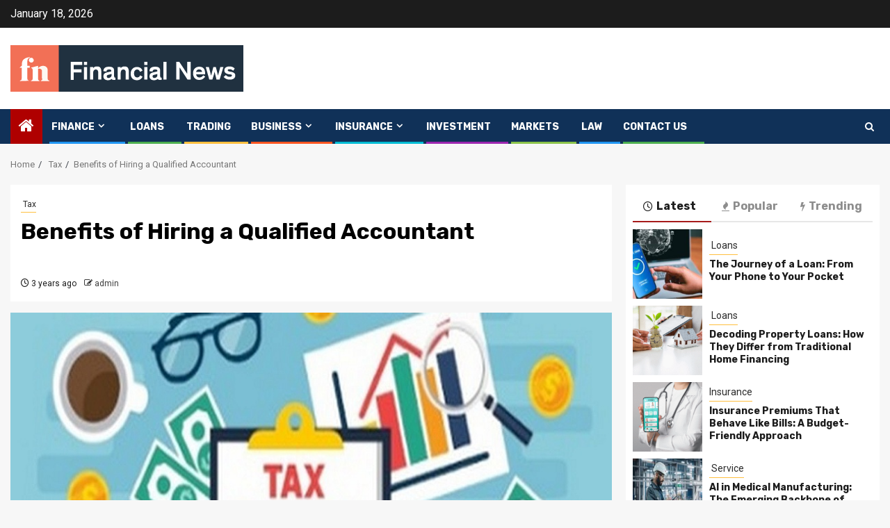

--- FILE ---
content_type: text/html; charset=UTF-8
request_url: https://financenewsinc.com/benefits-of-hiring-a-qualified-accountant/
body_size: 24380
content:
    <!doctype html>
<html lang="en-US">
    <head>
        <meta charset="UTF-8">
        <meta name="viewport" content="width=device-width, initial-scale=1">
        <link rel="profile" href="http://gmpg.org/xfn/11">
<script data-ad-client="ca-pub-8288407026647732" async src="https://pagead2.googlesyndication.com/pagead/js/adsbygoogle.js"></script>
<meta name="robots" content="noodp" />
<meta name="robots" content="index, follow" /> 
        <title>Benefits of Hiring a Qualified Accountant | Financenewsinc.com</title>
<meta name='robots' content='max-image-preview:large' />
	<style>img:is([sizes="auto" i], [sizes^="auto," i]) { contain-intrinsic-size: 3000px 1500px }</style>
	
<!-- All In One SEO Pack 3.7.1[447,511] -->
<meta name="description"  content="Certain things are guaranteed in life, including paying taxes. The tax season can be overwhelming for business owners, which is why they need an experienced accountant." />

<script type="application/ld+json" class="aioseop-schema">{"@context":"https://schema.org","@graph":[{"@type":"Organization","@id":"https://financenewsinc.com/#organization","url":"https://financenewsinc.com/","name":"My Blog","sameAs":[],"logo":{"@type":"ImageObject","@id":"https://financenewsinc.com/#logo","url":"https://financenewsinc.com/wp-content/uploads/2022/04/cropped-financenewsinc.png","caption":""},"image":{"@id":"https://financenewsinc.com/#logo"}},{"@type":"WebSite","@id":"https://financenewsinc.com/#website","url":"https://financenewsinc.com/","name":"My Blog","publisher":{"@id":"https://financenewsinc.com/#organization"},"potentialAction":{"@type":"SearchAction","target":"https://financenewsinc.com/?s={search_term_string}","query-input":"required name=search_term_string"}},{"@type":"WebPage","@id":"https://financenewsinc.com/benefits-of-hiring-a-qualified-accountant/#webpage","url":"https://financenewsinc.com/benefits-of-hiring-a-qualified-accountant/","inLanguage":"en-US","name":"Benefits of Hiring a Qualified Accountant","isPartOf":{"@id":"https://financenewsinc.com/#website"},"breadcrumb":{"@id":"https://financenewsinc.com/benefits-of-hiring-a-qualified-accountant/#breadcrumblist"},"description":"Certain things are guaranteed in life, including paying taxes. The tax season can be overwhelming for business owners, which is why they need an experienced accountant.","image":{"@type":"ImageObject","@id":"https://financenewsinc.com/benefits-of-hiring-a-qualified-accountant/#primaryimage","url":"https://financenewsinc.com/wp-content/uploads/2023/05/CPA-tax-services.jpg","width":876,"height":676},"primaryImageOfPage":{"@id":"https://financenewsinc.com/benefits-of-hiring-a-qualified-accountant/#primaryimage"},"datePublished":"2023-05-24T05:28:23+00:00","dateModified":"2023-05-24T05:28:23+00:00"},{"@type":"Article","@id":"https://financenewsinc.com/benefits-of-hiring-a-qualified-accountant/#article","isPartOf":{"@id":"https://financenewsinc.com/benefits-of-hiring-a-qualified-accountant/#webpage"},"author":{"@id":"https://financenewsinc.com/author/admin/#author"},"headline":"Benefits of Hiring a Qualified Accountant","datePublished":"2023-05-24T05:28:23+00:00","dateModified":"2023-05-24T05:28:23+00:00","commentCount":0,"mainEntityOfPage":{"@id":"https://financenewsinc.com/benefits-of-hiring-a-qualified-accountant/#webpage"},"publisher":{"@id":"https://financenewsinc.com/#organization"},"articleSection":" Tax","image":{"@type":"ImageObject","@id":"https://financenewsinc.com/benefits-of-hiring-a-qualified-accountant/#primaryimage","url":"https://financenewsinc.com/wp-content/uploads/2023/05/CPA-tax-services.jpg","width":876,"height":676}},{"@type":"Person","@id":"https://financenewsinc.com/author/admin/#author","name":"admin","sameAs":[],"image":{"@type":"ImageObject","@id":"https://financenewsinc.com/#personlogo","url":"https://secure.gravatar.com/avatar/e3d7421e68ec605d0cbd3f1646066def82abfa9e3b7abe5ae233945932fd9e96?s=96&d=mm&r=g","width":96,"height":96,"caption":"admin"}},{"@type":"BreadcrumbList","@id":"https://financenewsinc.com/benefits-of-hiring-a-qualified-accountant/#breadcrumblist","itemListElement":[{"@type":"ListItem","position":1,"item":{"@type":"WebPage","@id":"https://financenewsinc.com/","url":"https://financenewsinc.com/","name":"Get latest Finance News Inc, Finance Sector and Business Updates"}},{"@type":"ListItem","position":2,"item":{"@type":"WebPage","@id":"https://financenewsinc.com/benefits-of-hiring-a-qualified-accountant/","url":"https://financenewsinc.com/benefits-of-hiring-a-qualified-accountant/","name":"Benefits of Hiring a Qualified Accountant"}}]}]}</script>
<link rel="canonical" href="https://financenewsinc.com/benefits-of-hiring-a-qualified-accountant/" />
<!-- All In One SEO Pack -->
<link rel='dns-prefetch' href='//fonts.googleapis.com' />
<link rel="alternate" type="application/rss+xml" title="My Blog &raquo; Feed" href="https://financenewsinc.com/feed/" />
<link rel="alternate" type="application/rss+xml" title="My Blog &raquo; Comments Feed" href="https://financenewsinc.com/comments/feed/" />
<link rel="alternate" type="application/rss+xml" title="My Blog &raquo; Benefits of Hiring a Qualified Accountant Comments Feed" href="https://financenewsinc.com/benefits-of-hiring-a-qualified-accountant/feed/" />
<script type="text/javascript">
/* <![CDATA[ */
window._wpemojiSettings = {"baseUrl":"https:\/\/s.w.org\/images\/core\/emoji\/16.0.1\/72x72\/","ext":".png","svgUrl":"https:\/\/s.w.org\/images\/core\/emoji\/16.0.1\/svg\/","svgExt":".svg","source":{"concatemoji":"https:\/\/financenewsinc.com\/wp-includes\/js\/wp-emoji-release.min.js?ver=6.8.3"}};
/*! This file is auto-generated */
!function(s,n){var o,i,e;function c(e){try{var t={supportTests:e,timestamp:(new Date).valueOf()};sessionStorage.setItem(o,JSON.stringify(t))}catch(e){}}function p(e,t,n){e.clearRect(0,0,e.canvas.width,e.canvas.height),e.fillText(t,0,0);var t=new Uint32Array(e.getImageData(0,0,e.canvas.width,e.canvas.height).data),a=(e.clearRect(0,0,e.canvas.width,e.canvas.height),e.fillText(n,0,0),new Uint32Array(e.getImageData(0,0,e.canvas.width,e.canvas.height).data));return t.every(function(e,t){return e===a[t]})}function u(e,t){e.clearRect(0,0,e.canvas.width,e.canvas.height),e.fillText(t,0,0);for(var n=e.getImageData(16,16,1,1),a=0;a<n.data.length;a++)if(0!==n.data[a])return!1;return!0}function f(e,t,n,a){switch(t){case"flag":return n(e,"\ud83c\udff3\ufe0f\u200d\u26a7\ufe0f","\ud83c\udff3\ufe0f\u200b\u26a7\ufe0f")?!1:!n(e,"\ud83c\udde8\ud83c\uddf6","\ud83c\udde8\u200b\ud83c\uddf6")&&!n(e,"\ud83c\udff4\udb40\udc67\udb40\udc62\udb40\udc65\udb40\udc6e\udb40\udc67\udb40\udc7f","\ud83c\udff4\u200b\udb40\udc67\u200b\udb40\udc62\u200b\udb40\udc65\u200b\udb40\udc6e\u200b\udb40\udc67\u200b\udb40\udc7f");case"emoji":return!a(e,"\ud83e\udedf")}return!1}function g(e,t,n,a){var r="undefined"!=typeof WorkerGlobalScope&&self instanceof WorkerGlobalScope?new OffscreenCanvas(300,150):s.createElement("canvas"),o=r.getContext("2d",{willReadFrequently:!0}),i=(o.textBaseline="top",o.font="600 32px Arial",{});return e.forEach(function(e){i[e]=t(o,e,n,a)}),i}function t(e){var t=s.createElement("script");t.src=e,t.defer=!0,s.head.appendChild(t)}"undefined"!=typeof Promise&&(o="wpEmojiSettingsSupports",i=["flag","emoji"],n.supports={everything:!0,everythingExceptFlag:!0},e=new Promise(function(e){s.addEventListener("DOMContentLoaded",e,{once:!0})}),new Promise(function(t){var n=function(){try{var e=JSON.parse(sessionStorage.getItem(o));if("object"==typeof e&&"number"==typeof e.timestamp&&(new Date).valueOf()<e.timestamp+604800&&"object"==typeof e.supportTests)return e.supportTests}catch(e){}return null}();if(!n){if("undefined"!=typeof Worker&&"undefined"!=typeof OffscreenCanvas&&"undefined"!=typeof URL&&URL.createObjectURL&&"undefined"!=typeof Blob)try{var e="postMessage("+g.toString()+"("+[JSON.stringify(i),f.toString(),p.toString(),u.toString()].join(",")+"));",a=new Blob([e],{type:"text/javascript"}),r=new Worker(URL.createObjectURL(a),{name:"wpTestEmojiSupports"});return void(r.onmessage=function(e){c(n=e.data),r.terminate(),t(n)})}catch(e){}c(n=g(i,f,p,u))}t(n)}).then(function(e){for(var t in e)n.supports[t]=e[t],n.supports.everything=n.supports.everything&&n.supports[t],"flag"!==t&&(n.supports.everythingExceptFlag=n.supports.everythingExceptFlag&&n.supports[t]);n.supports.everythingExceptFlag=n.supports.everythingExceptFlag&&!n.supports.flag,n.DOMReady=!1,n.readyCallback=function(){n.DOMReady=!0}}).then(function(){return e}).then(function(){var e;n.supports.everything||(n.readyCallback(),(e=n.source||{}).concatemoji?t(e.concatemoji):e.wpemoji&&e.twemoji&&(t(e.twemoji),t(e.wpemoji)))}))}((window,document),window._wpemojiSettings);
/* ]]> */
</script>
		<style type="text/css">
			.epvc-eye {
				margin-right: 3px;
				width: 13px;
				display: inline-block;
				height: 13px;
				border: solid 1px #000;
				border-radius:  75% 15%;
				position: relative;
				transform: rotate(45deg);
			}
			.epvc-eye:before {
				content: '';
				display: block;
				position: absolute;
				width: 5px;
				height: 5px;
				border: solid 1px #000;
				border-radius: 50%;
				left: 3px;
				top: 3px;
			}
		</style>
	<style id='wp-emoji-styles-inline-css' type='text/css'>

	img.wp-smiley, img.emoji {
		display: inline !important;
		border: none !important;
		box-shadow: none !important;
		height: 1em !important;
		width: 1em !important;
		margin: 0 0.07em !important;
		vertical-align: -0.1em !important;
		background: none !important;
		padding: 0 !important;
	}
</style>
<link rel='stylesheet' id='wp-block-library-css' href='https://financenewsinc.com/wp-includes/css/dist/block-library/style.min.css?ver=6.8.3' type='text/css' media='all' />
<style id='wp-block-library-theme-inline-css' type='text/css'>
.wp-block-audio :where(figcaption){color:#555;font-size:13px;text-align:center}.is-dark-theme .wp-block-audio :where(figcaption){color:#ffffffa6}.wp-block-audio{margin:0 0 1em}.wp-block-code{border:1px solid #ccc;border-radius:4px;font-family:Menlo,Consolas,monaco,monospace;padding:.8em 1em}.wp-block-embed :where(figcaption){color:#555;font-size:13px;text-align:center}.is-dark-theme .wp-block-embed :where(figcaption){color:#ffffffa6}.wp-block-embed{margin:0 0 1em}.blocks-gallery-caption{color:#555;font-size:13px;text-align:center}.is-dark-theme .blocks-gallery-caption{color:#ffffffa6}:root :where(.wp-block-image figcaption){color:#555;font-size:13px;text-align:center}.is-dark-theme :root :where(.wp-block-image figcaption){color:#ffffffa6}.wp-block-image{margin:0 0 1em}.wp-block-pullquote{border-bottom:4px solid;border-top:4px solid;color:currentColor;margin-bottom:1.75em}.wp-block-pullquote cite,.wp-block-pullquote footer,.wp-block-pullquote__citation{color:currentColor;font-size:.8125em;font-style:normal;text-transform:uppercase}.wp-block-quote{border-left:.25em solid;margin:0 0 1.75em;padding-left:1em}.wp-block-quote cite,.wp-block-quote footer{color:currentColor;font-size:.8125em;font-style:normal;position:relative}.wp-block-quote:where(.has-text-align-right){border-left:none;border-right:.25em solid;padding-left:0;padding-right:1em}.wp-block-quote:where(.has-text-align-center){border:none;padding-left:0}.wp-block-quote.is-large,.wp-block-quote.is-style-large,.wp-block-quote:where(.is-style-plain){border:none}.wp-block-search .wp-block-search__label{font-weight:700}.wp-block-search__button{border:1px solid #ccc;padding:.375em .625em}:where(.wp-block-group.has-background){padding:1.25em 2.375em}.wp-block-separator.has-css-opacity{opacity:.4}.wp-block-separator{border:none;border-bottom:2px solid;margin-left:auto;margin-right:auto}.wp-block-separator.has-alpha-channel-opacity{opacity:1}.wp-block-separator:not(.is-style-wide):not(.is-style-dots){width:100px}.wp-block-separator.has-background:not(.is-style-dots){border-bottom:none;height:1px}.wp-block-separator.has-background:not(.is-style-wide):not(.is-style-dots){height:2px}.wp-block-table{margin:0 0 1em}.wp-block-table td,.wp-block-table th{word-break:normal}.wp-block-table :where(figcaption){color:#555;font-size:13px;text-align:center}.is-dark-theme .wp-block-table :where(figcaption){color:#ffffffa6}.wp-block-video :where(figcaption){color:#555;font-size:13px;text-align:center}.is-dark-theme .wp-block-video :where(figcaption){color:#ffffffa6}.wp-block-video{margin:0 0 1em}:root :where(.wp-block-template-part.has-background){margin-bottom:0;margin-top:0;padding:1.25em 2.375em}
</style>
<style id='global-styles-inline-css' type='text/css'>
:root{--wp--preset--aspect-ratio--square: 1;--wp--preset--aspect-ratio--4-3: 4/3;--wp--preset--aspect-ratio--3-4: 3/4;--wp--preset--aspect-ratio--3-2: 3/2;--wp--preset--aspect-ratio--2-3: 2/3;--wp--preset--aspect-ratio--16-9: 16/9;--wp--preset--aspect-ratio--9-16: 9/16;--wp--preset--color--black: #000000;--wp--preset--color--cyan-bluish-gray: #abb8c3;--wp--preset--color--white: #ffffff;--wp--preset--color--pale-pink: #f78da7;--wp--preset--color--vivid-red: #cf2e2e;--wp--preset--color--luminous-vivid-orange: #ff6900;--wp--preset--color--luminous-vivid-amber: #fcb900;--wp--preset--color--light-green-cyan: #7bdcb5;--wp--preset--color--vivid-green-cyan: #00d084;--wp--preset--color--pale-cyan-blue: #8ed1fc;--wp--preset--color--vivid-cyan-blue: #0693e3;--wp--preset--color--vivid-purple: #9b51e0;--wp--preset--gradient--vivid-cyan-blue-to-vivid-purple: linear-gradient(135deg,rgba(6,147,227,1) 0%,rgb(155,81,224) 100%);--wp--preset--gradient--light-green-cyan-to-vivid-green-cyan: linear-gradient(135deg,rgb(122,220,180) 0%,rgb(0,208,130) 100%);--wp--preset--gradient--luminous-vivid-amber-to-luminous-vivid-orange: linear-gradient(135deg,rgba(252,185,0,1) 0%,rgba(255,105,0,1) 100%);--wp--preset--gradient--luminous-vivid-orange-to-vivid-red: linear-gradient(135deg,rgba(255,105,0,1) 0%,rgb(207,46,46) 100%);--wp--preset--gradient--very-light-gray-to-cyan-bluish-gray: linear-gradient(135deg,rgb(238,238,238) 0%,rgb(169,184,195) 100%);--wp--preset--gradient--cool-to-warm-spectrum: linear-gradient(135deg,rgb(74,234,220) 0%,rgb(151,120,209) 20%,rgb(207,42,186) 40%,rgb(238,44,130) 60%,rgb(251,105,98) 80%,rgb(254,248,76) 100%);--wp--preset--gradient--blush-light-purple: linear-gradient(135deg,rgb(255,206,236) 0%,rgb(152,150,240) 100%);--wp--preset--gradient--blush-bordeaux: linear-gradient(135deg,rgb(254,205,165) 0%,rgb(254,45,45) 50%,rgb(107,0,62) 100%);--wp--preset--gradient--luminous-dusk: linear-gradient(135deg,rgb(255,203,112) 0%,rgb(199,81,192) 50%,rgb(65,88,208) 100%);--wp--preset--gradient--pale-ocean: linear-gradient(135deg,rgb(255,245,203) 0%,rgb(182,227,212) 50%,rgb(51,167,181) 100%);--wp--preset--gradient--electric-grass: linear-gradient(135deg,rgb(202,248,128) 0%,rgb(113,206,126) 100%);--wp--preset--gradient--midnight: linear-gradient(135deg,rgb(2,3,129) 0%,rgb(40,116,252) 100%);--wp--preset--font-size--small: 13px;--wp--preset--font-size--medium: 20px;--wp--preset--font-size--large: 36px;--wp--preset--font-size--x-large: 42px;--wp--preset--spacing--20: 0.44rem;--wp--preset--spacing--30: 0.67rem;--wp--preset--spacing--40: 1rem;--wp--preset--spacing--50: 1.5rem;--wp--preset--spacing--60: 2.25rem;--wp--preset--spacing--70: 3.38rem;--wp--preset--spacing--80: 5.06rem;--wp--preset--shadow--natural: 6px 6px 9px rgba(0, 0, 0, 0.2);--wp--preset--shadow--deep: 12px 12px 50px rgba(0, 0, 0, 0.4);--wp--preset--shadow--sharp: 6px 6px 0px rgba(0, 0, 0, 0.2);--wp--preset--shadow--outlined: 6px 6px 0px -3px rgba(255, 255, 255, 1), 6px 6px rgba(0, 0, 0, 1);--wp--preset--shadow--crisp: 6px 6px 0px rgba(0, 0, 0, 1);}:root { --wp--style--global--content-size: 850px;--wp--style--global--wide-size: 1270px; }:where(body) { margin: 0; }.wp-site-blocks > .alignleft { float: left; margin-right: 2em; }.wp-site-blocks > .alignright { float: right; margin-left: 2em; }.wp-site-blocks > .aligncenter { justify-content: center; margin-left: auto; margin-right: auto; }:where(.wp-site-blocks) > * { margin-block-start: 24px; margin-block-end: 0; }:where(.wp-site-blocks) > :first-child { margin-block-start: 0; }:where(.wp-site-blocks) > :last-child { margin-block-end: 0; }:root { --wp--style--block-gap: 24px; }:root :where(.is-layout-flow) > :first-child{margin-block-start: 0;}:root :where(.is-layout-flow) > :last-child{margin-block-end: 0;}:root :where(.is-layout-flow) > *{margin-block-start: 24px;margin-block-end: 0;}:root :where(.is-layout-constrained) > :first-child{margin-block-start: 0;}:root :where(.is-layout-constrained) > :last-child{margin-block-end: 0;}:root :where(.is-layout-constrained) > *{margin-block-start: 24px;margin-block-end: 0;}:root :where(.is-layout-flex){gap: 24px;}:root :where(.is-layout-grid){gap: 24px;}.is-layout-flow > .alignleft{float: left;margin-inline-start: 0;margin-inline-end: 2em;}.is-layout-flow > .alignright{float: right;margin-inline-start: 2em;margin-inline-end: 0;}.is-layout-flow > .aligncenter{margin-left: auto !important;margin-right: auto !important;}.is-layout-constrained > .alignleft{float: left;margin-inline-start: 0;margin-inline-end: 2em;}.is-layout-constrained > .alignright{float: right;margin-inline-start: 2em;margin-inline-end: 0;}.is-layout-constrained > .aligncenter{margin-left: auto !important;margin-right: auto !important;}.is-layout-constrained > :where(:not(.alignleft):not(.alignright):not(.alignfull)){max-width: var(--wp--style--global--content-size);margin-left: auto !important;margin-right: auto !important;}.is-layout-constrained > .alignwide{max-width: var(--wp--style--global--wide-size);}body .is-layout-flex{display: flex;}.is-layout-flex{flex-wrap: wrap;align-items: center;}.is-layout-flex > :is(*, div){margin: 0;}body .is-layout-grid{display: grid;}.is-layout-grid > :is(*, div){margin: 0;}body{padding-top: 0px;padding-right: 0px;padding-bottom: 0px;padding-left: 0px;}a:where(:not(.wp-element-button)){text-decoration: none;}:root :where(.wp-element-button, .wp-block-button__link){background-color: #32373c;border-radius: 0;border-width: 0;color: #fff;font-family: inherit;font-size: inherit;line-height: inherit;padding: calc(0.667em + 2px) calc(1.333em + 2px);text-decoration: none;}.has-black-color{color: var(--wp--preset--color--black) !important;}.has-cyan-bluish-gray-color{color: var(--wp--preset--color--cyan-bluish-gray) !important;}.has-white-color{color: var(--wp--preset--color--white) !important;}.has-pale-pink-color{color: var(--wp--preset--color--pale-pink) !important;}.has-vivid-red-color{color: var(--wp--preset--color--vivid-red) !important;}.has-luminous-vivid-orange-color{color: var(--wp--preset--color--luminous-vivid-orange) !important;}.has-luminous-vivid-amber-color{color: var(--wp--preset--color--luminous-vivid-amber) !important;}.has-light-green-cyan-color{color: var(--wp--preset--color--light-green-cyan) !important;}.has-vivid-green-cyan-color{color: var(--wp--preset--color--vivid-green-cyan) !important;}.has-pale-cyan-blue-color{color: var(--wp--preset--color--pale-cyan-blue) !important;}.has-vivid-cyan-blue-color{color: var(--wp--preset--color--vivid-cyan-blue) !important;}.has-vivid-purple-color{color: var(--wp--preset--color--vivid-purple) !important;}.has-black-background-color{background-color: var(--wp--preset--color--black) !important;}.has-cyan-bluish-gray-background-color{background-color: var(--wp--preset--color--cyan-bluish-gray) !important;}.has-white-background-color{background-color: var(--wp--preset--color--white) !important;}.has-pale-pink-background-color{background-color: var(--wp--preset--color--pale-pink) !important;}.has-vivid-red-background-color{background-color: var(--wp--preset--color--vivid-red) !important;}.has-luminous-vivid-orange-background-color{background-color: var(--wp--preset--color--luminous-vivid-orange) !important;}.has-luminous-vivid-amber-background-color{background-color: var(--wp--preset--color--luminous-vivid-amber) !important;}.has-light-green-cyan-background-color{background-color: var(--wp--preset--color--light-green-cyan) !important;}.has-vivid-green-cyan-background-color{background-color: var(--wp--preset--color--vivid-green-cyan) !important;}.has-pale-cyan-blue-background-color{background-color: var(--wp--preset--color--pale-cyan-blue) !important;}.has-vivid-cyan-blue-background-color{background-color: var(--wp--preset--color--vivid-cyan-blue) !important;}.has-vivid-purple-background-color{background-color: var(--wp--preset--color--vivid-purple) !important;}.has-black-border-color{border-color: var(--wp--preset--color--black) !important;}.has-cyan-bluish-gray-border-color{border-color: var(--wp--preset--color--cyan-bluish-gray) !important;}.has-white-border-color{border-color: var(--wp--preset--color--white) !important;}.has-pale-pink-border-color{border-color: var(--wp--preset--color--pale-pink) !important;}.has-vivid-red-border-color{border-color: var(--wp--preset--color--vivid-red) !important;}.has-luminous-vivid-orange-border-color{border-color: var(--wp--preset--color--luminous-vivid-orange) !important;}.has-luminous-vivid-amber-border-color{border-color: var(--wp--preset--color--luminous-vivid-amber) !important;}.has-light-green-cyan-border-color{border-color: var(--wp--preset--color--light-green-cyan) !important;}.has-vivid-green-cyan-border-color{border-color: var(--wp--preset--color--vivid-green-cyan) !important;}.has-pale-cyan-blue-border-color{border-color: var(--wp--preset--color--pale-cyan-blue) !important;}.has-vivid-cyan-blue-border-color{border-color: var(--wp--preset--color--vivid-cyan-blue) !important;}.has-vivid-purple-border-color{border-color: var(--wp--preset--color--vivid-purple) !important;}.has-vivid-cyan-blue-to-vivid-purple-gradient-background{background: var(--wp--preset--gradient--vivid-cyan-blue-to-vivid-purple) !important;}.has-light-green-cyan-to-vivid-green-cyan-gradient-background{background: var(--wp--preset--gradient--light-green-cyan-to-vivid-green-cyan) !important;}.has-luminous-vivid-amber-to-luminous-vivid-orange-gradient-background{background: var(--wp--preset--gradient--luminous-vivid-amber-to-luminous-vivid-orange) !important;}.has-luminous-vivid-orange-to-vivid-red-gradient-background{background: var(--wp--preset--gradient--luminous-vivid-orange-to-vivid-red) !important;}.has-very-light-gray-to-cyan-bluish-gray-gradient-background{background: var(--wp--preset--gradient--very-light-gray-to-cyan-bluish-gray) !important;}.has-cool-to-warm-spectrum-gradient-background{background: var(--wp--preset--gradient--cool-to-warm-spectrum) !important;}.has-blush-light-purple-gradient-background{background: var(--wp--preset--gradient--blush-light-purple) !important;}.has-blush-bordeaux-gradient-background{background: var(--wp--preset--gradient--blush-bordeaux) !important;}.has-luminous-dusk-gradient-background{background: var(--wp--preset--gradient--luminous-dusk) !important;}.has-pale-ocean-gradient-background{background: var(--wp--preset--gradient--pale-ocean) !important;}.has-electric-grass-gradient-background{background: var(--wp--preset--gradient--electric-grass) !important;}.has-midnight-gradient-background{background: var(--wp--preset--gradient--midnight) !important;}.has-small-font-size{font-size: var(--wp--preset--font-size--small) !important;}.has-medium-font-size{font-size: var(--wp--preset--font-size--medium) !important;}.has-large-font-size{font-size: var(--wp--preset--font-size--large) !important;}.has-x-large-font-size{font-size: var(--wp--preset--font-size--x-large) !important;}
:root :where(.wp-block-button .wp-block-button__link){border-radius: 0;}
:root :where(.wp-block-pullquote){font-size: 1.5em;line-height: 1.6;}
</style>
<link rel='stylesheet' id='dashicons-css' href='https://financenewsinc.com/wp-includes/css/dashicons.min.css?ver=6.8.3' type='text/css' media='all' />
<link rel='stylesheet' id='admin-bar-css' href='https://financenewsinc.com/wp-includes/css/admin-bar.min.css?ver=6.8.3' type='text/css' media='all' />
<style id='admin-bar-inline-css' type='text/css'>

    /* Hide CanvasJS credits for P404 charts specifically */
    #p404RedirectChart .canvasjs-chart-credit {
        display: none !important;
    }
    
    #p404RedirectChart canvas {
        border-radius: 6px;
    }

    .p404-redirect-adminbar-weekly-title {
        font-weight: bold;
        font-size: 14px;
        color: #fff;
        margin-bottom: 6px;
    }

    #wpadminbar #wp-admin-bar-p404_free_top_button .ab-icon:before {
        content: "\f103";
        color: #dc3545;
        top: 3px;
    }
    
    #wp-admin-bar-p404_free_top_button .ab-item {
        min-width: 80px !important;
        padding: 0px !important;
    }
    
    /* Ensure proper positioning and z-index for P404 dropdown */
    .p404-redirect-adminbar-dropdown-wrap { 
        min-width: 0; 
        padding: 0;
        position: static !important;
    }
    
    #wpadminbar #wp-admin-bar-p404_free_top_button_dropdown {
        position: static !important;
    }
    
    #wpadminbar #wp-admin-bar-p404_free_top_button_dropdown .ab-item {
        padding: 0 !important;
        margin: 0 !important;
    }
    
    .p404-redirect-dropdown-container {
        min-width: 340px;
        padding: 18px 18px 12px 18px;
        background: #23282d !important;
        color: #fff;
        border-radius: 12px;
        box-shadow: 0 8px 32px rgba(0,0,0,0.25);
        margin-top: 10px;
        position: relative !important;
        z-index: 999999 !important;
        display: block !important;
        border: 1px solid #444;
    }
    
    /* Ensure P404 dropdown appears on hover */
    #wpadminbar #wp-admin-bar-p404_free_top_button .p404-redirect-dropdown-container { 
        display: none !important;
    }
    
    #wpadminbar #wp-admin-bar-p404_free_top_button:hover .p404-redirect-dropdown-container { 
        display: block !important;
    }
    
    #wpadminbar #wp-admin-bar-p404_free_top_button:hover #wp-admin-bar-p404_free_top_button_dropdown .p404-redirect-dropdown-container {
        display: block !important;
    }
    
    .p404-redirect-card {
        background: #2c3338;
        border-radius: 8px;
        padding: 18px 18px 12px 18px;
        box-shadow: 0 2px 8px rgba(0,0,0,0.07);
        display: flex;
        flex-direction: column;
        align-items: flex-start;
        border: 1px solid #444;
    }
    
    .p404-redirect-btn {
        display: inline-block;
        background: #dc3545;
        color: #fff !important;
        font-weight: bold;
        padding: 5px 22px;
        border-radius: 8px;
        text-decoration: none;
        font-size: 17px;
        transition: background 0.2s, box-shadow 0.2s;
        margin-top: 8px;
        box-shadow: 0 2px 8px rgba(220,53,69,0.15);
        text-align: center;
        line-height: 1.6;
    }
    
    .p404-redirect-btn:hover {
        background: #c82333;
        color: #fff !important;
        box-shadow: 0 4px 16px rgba(220,53,69,0.25);
    }
    
    /* Prevent conflicts with other admin bar dropdowns */
    #wpadminbar .ab-top-menu > li:hover > .ab-item,
    #wpadminbar .ab-top-menu > li.hover > .ab-item {
        z-index: auto;
    }
    
    #wpadminbar #wp-admin-bar-p404_free_top_button:hover > .ab-item {
        z-index: 999998 !important;
    }
    
</style>
<link rel='stylesheet' id='sportion-google-fonts-css' href='https://fonts.googleapis.com/css?family=Roboto:100,300,400,500,700' type='text/css' media='all' />
<link rel='stylesheet' id='sidr-css' href='https://financenewsinc.com/wp-content/themes/newsphere/assets/sidr/css/sidr.bare.css?ver=6.8.3' type='text/css' media='all' />
<link rel='stylesheet' id='bootstrap-css' href='https://financenewsinc.com/wp-content/themes/newsphere/assets/bootstrap/css/bootstrap.min.css?ver=6.8.3' type='text/css' media='all' />
<link rel='stylesheet' id='newsphere-style-css' href='https://financenewsinc.com/wp-content/themes/newsphere/style.css?ver=6.8.3' type='text/css' media='all' />
<link rel='stylesheet' id='sportion-css' href='https://financenewsinc.com/wp-content/themes/sportion/style.css?ver=1.0.4' type='text/css' media='all' />
<link rel='stylesheet' id='aft-icons-css' href='https://financenewsinc.com/wp-content/themes/newsphere/assets/icons/style.css?ver=6.8.3' type='text/css' media='all' />
<link rel='stylesheet' id='swiper-slider-css' href='https://financenewsinc.com/wp-content/themes/newsphere/assets/swiper/css/swiper-bundle-new.min.css?ver=6.8.3' type='text/css' media='all' />
<link rel='stylesheet' id='magnific-popup-css' href='https://financenewsinc.com/wp-content/themes/newsphere/assets/magnific-popup/magnific-popup.css?ver=6.8.3' type='text/css' media='all' />
<link rel='stylesheet' id='newsphere-google-fonts-css' href='https://fonts.googleapis.com/css?family=Roboto:400,500,700|Rubik:400,500,700&#038;subset=latin,latin-ext' type='text/css' media='all' />
<script type="text/javascript" src="https://financenewsinc.com/wp-includes/js/jquery/jquery.min.js?ver=3.7.1" id="jquery-core-js"></script>
<script type="text/javascript" src="https://financenewsinc.com/wp-includes/js/jquery/jquery-migrate.min.js?ver=3.4.1" id="jquery-migrate-js"></script>
<link rel="https://api.w.org/" href="https://financenewsinc.com/wp-json/" /><link rel="alternate" title="JSON" type="application/json" href="https://financenewsinc.com/wp-json/wp/v2/posts/312" /><link rel="EditURI" type="application/rsd+xml" title="RSD" href="https://financenewsinc.com/xmlrpc.php?rsd" />
<meta name="generator" content="WordPress 6.8.3" />
<link rel='shortlink' href='https://financenewsinc.com/?p=312' />
<link rel="alternate" title="oEmbed (JSON)" type="application/json+oembed" href="https://financenewsinc.com/wp-json/oembed/1.0/embed?url=https%3A%2F%2Ffinancenewsinc.com%2Fbenefits-of-hiring-a-qualified-accountant%2F" />
<link rel="alternate" title="oEmbed (XML)" type="text/xml+oembed" href="https://financenewsinc.com/wp-json/oembed/1.0/embed?url=https%3A%2F%2Ffinancenewsinc.com%2Fbenefits-of-hiring-a-qualified-accountant%2F&#038;format=xml" />
<!-- MagenetMonetization V: 1.0.29.2--><!-- MagenetMonetization 1 --><!-- MagenetMonetization 1.1 --><link rel="pingback" href="https://financenewsinc.com/xmlrpc.php">        <style type="text/css">
                        body .header-style1 .top-header.data-bg:before,
            body .header-style1 .main-header.data-bg:before {
                background: rgba(0, 0, 0, 0);
            }

                        .site-title,
            .site-description {
                position: absolute;
                clip: rect(1px, 1px, 1px, 1px);
                display: none;
            }

            
            
            .elementor-default .elementor-section.elementor-section-full_width > .elementor-container,
            .elementor-default .elementor-section.elementor-section-boxed > .elementor-container,
            .elementor-page .elementor-section.elementor-section-full_width > .elementor-container,
            .elementor-page .elementor-section.elementor-section-boxed > .elementor-container{
                max-width: 1300px;
            }

            .container-wrapper .elementor {
                max-width: 100%;
            }

            .align-content-left .elementor-section-stretched,
            .align-content-right .elementor-section-stretched {
                max-width: 100%;
                left: 0 !important;
            }
        

        </style>
        	<meta name="spr-verification" content="e1cf88802859566" />

    </head>

<body class="wp-singular post-template-default single single-post postid-312 single-format-standard wp-custom-logo wp-embed-responsive wp-theme-newsphere wp-child-theme-sportion aft-default-mode aft-sticky-sidebar aft-hide-comment-count-in-list aft-hide-minutes-read-in-list aft-hide-date-author-in-list default-content-layout single-content-mode-default align-content-left">
    
    <div id="af-preloader">
        <div class="af-preloader-wrap">
            <div class="af-sp af-sp-wave">
            </div>
        </div>
    </div>

<div id="page" class="site">
    <a class="skip-link screen-reader-text" href="#content">Skip to content</a>


    <header id="masthead" class="header-style1 header-layout-1">

          <div class="top-header">
        <div class="container-wrapper">
            <div class="top-bar-flex">
                <div class="top-bar-left col-2">

                    
                    <div class="date-bar-left">
                                                    <span class="topbar-date">
                                        January 18, 2026                                    </span>

                                            </div>
                </div>

                <div class="top-bar-right col-2">
  						<span class="aft-small-social-menu">
  							  						</span>
                </div>
            </div>
        </div>

    </div>
<div class="main-header data-bg" data-background="https://financenewsinc.com/wp-content/uploads/2022/04/cropped-white.jpg">
    <div class="container-wrapper">
        <div class="af-container-row af-flex-container">
            <div class="col-3 float-l pad">
                <div class="logo-brand">
                    <div class="site-branding">
                        <a href="https://financenewsinc.com/" class="custom-logo-link" rel="home"><img width="335" height="67" src="https://financenewsinc.com/wp-content/uploads/2022/04/cropped-financenewsinc.png" class="custom-logo" alt="My Blog" decoding="async" srcset="https://financenewsinc.com/wp-content/uploads/2022/04/cropped-financenewsinc.png 335w, https://financenewsinc.com/wp-content/uploads/2022/04/cropped-financenewsinc-300x60.png 300w" sizes="(max-width: 335px) 100vw, 335px" /></a>                            <p class="site-title font-family-1">
                                <a href="https://financenewsinc.com/"
                                   rel="home">My Blog</a>
                            </p>
                        
                                                    <p class="site-description">My WordPress Blog</p>
                                            </div>
                </div>
            </div>
            <div class="col-66 float-l pad">
                            </div>
        </div>
    </div>

</div>

      <div class="header-menu-part">
        <div id="main-navigation-bar" class="bottom-bar">
          <div class="navigation-section-wrapper">
            <div class="container-wrapper">
              <div class="header-middle-part">
                <div class="navigation-container">
                  <nav class="main-navigation clearfix">
                                          <span class="aft-home-icon">
                                                <a href="https://financenewsinc.com" aria-label="Home">
                          <i class="fa fa-home" aria-hidden="true"></i>
                        </a>
                      </span>
                                        <div class="aft-dynamic-navigation-elements">
                      <button class="toggle-menu" aria-controls="primary-menu" aria-expanded="false">
                        <span class="screen-reader-text">
                          Primary Menu                        </span>
                        <i class="ham"></i>
                      </button>


                      <div class="menu main-menu menu-desktop show-menu-border"><ul id="primary-menu" class="menu"><li id="menu-item-59" class="menu-item menu-item-type-taxonomy menu-item-object-category menu-item-has-children menu-item-59"><a href="https://financenewsinc.com/category/finance/"> Finance</a>
<ul class="sub-menu">
	<li id="menu-item-66" class="menu-item menu-item-type-taxonomy menu-item-object-category current-post-ancestor current-menu-parent current-post-parent menu-item-has-children menu-item-66"><a href="https://financenewsinc.com/category/tax/"> Tax</a>
	<ul class="sub-menu">
		<li id="menu-item-69" class="menu-item menu-item-type-taxonomy menu-item-object-category menu-item-69"><a href="https://financenewsinc.com/category/banking/">Banking</a></li>
	</ul>
</li>
</ul>
</li>
<li id="menu-item-62" class="menu-item menu-item-type-taxonomy menu-item-object-category menu-item-62"><a href="https://financenewsinc.com/category/loans/"> Loans</a></li>
<li id="menu-item-67" class="menu-item menu-item-type-taxonomy menu-item-object-category menu-item-67"><a href="https://financenewsinc.com/category/trading/"> Trading</a></li>
<li id="menu-item-70" class="menu-item menu-item-type-taxonomy menu-item-object-category menu-item-has-children menu-item-70"><a href="https://financenewsinc.com/category/business/">Business</a>
<ul class="sub-menu">
	<li id="menu-item-58" class="menu-item menu-item-type-taxonomy menu-item-object-category menu-item-58"><a href="https://financenewsinc.com/category/digital-marketing/"> Digital Marketing</a></li>
</ul>
</li>
<li id="menu-item-72" class="menu-item menu-item-type-taxonomy menu-item-object-category menu-item-has-children menu-item-72"><a href="https://financenewsinc.com/category/insurance-2/">Insurance</a>
<ul class="sub-menu">
	<li id="menu-item-68" class="menu-item menu-item-type-taxonomy menu-item-object-category menu-item-68"><a href="https://financenewsinc.com/category/auto-insurance/">Auto Insurance</a></li>
	<li id="menu-item-71" class="menu-item menu-item-type-taxonomy menu-item-object-category menu-item-71"><a href="https://financenewsinc.com/category/general-insurance/">General Insurance</a></li>
</ul>
</li>
<li id="menu-item-73" class="menu-item menu-item-type-taxonomy menu-item-object-category menu-item-73"><a href="https://financenewsinc.com/category/investment/">Investment</a></li>
<li id="menu-item-74" class="menu-item menu-item-type-taxonomy menu-item-object-category menu-item-74"><a href="https://financenewsinc.com/category/markets/">Markets</a></li>
<li id="menu-item-61" class="menu-item menu-item-type-taxonomy menu-item-object-category menu-item-61"><a href="https://financenewsinc.com/category/law/"> Law</a></li>
<li id="menu-item-263" class="menu-item menu-item-type-post_type menu-item-object-page menu-item-263"><a href="https://financenewsinc.com/contact-us/">Contact Us</a></li>
</ul></div>                    </div>

                  </nav>
                </div>
              </div>
              <div class="header-right-part">

                                <div class="af-search-wrap">
                  <div class="search-overlay">
                    <a href="#" title="Search" class="search-icon">
                      <i class="fa fa-search"></i>
                    </a>
                    <div class="af-search-form">
                      <form role="search" method="get" class="search-form" action="https://financenewsinc.com/">
				<label>
					<span class="screen-reader-text">Search for:</span>
					<input type="search" class="search-field" placeholder="Search &hellip;" value="" name="s" />
				</label>
				<input type="submit" class="search-submit" value="Search" />
			</form>                    </div>
                  </div>
                </div>
              </div>
            </div>
          </div>
        </div>
      </div>
    </header>

    <!-- end slider-section -->

            <div class="af-breadcrumbs-wrapper container-wrapper">
            <div class="af-breadcrumbs font-family-1 color-pad">
                <div role="navigation" aria-label="Breadcrumbs" class="breadcrumb-trail breadcrumbs" itemprop="breadcrumb"><ul class="trail-items" itemscope itemtype="http://schema.org/BreadcrumbList"><meta name="numberOfItems" content="3" /><meta name="itemListOrder" content="Ascending" /><li itemprop="itemListElement" itemscope itemtype="http://schema.org/ListItem" class="trail-item trail-begin"><a href="https://financenewsinc.com/" rel="home" itemprop="item"><span itemprop="name">Home</span></a><meta itemprop="position" content="1" /></li><li itemprop="itemListElement" itemscope itemtype="http://schema.org/ListItem" class="trail-item"><a href="https://financenewsinc.com/category/tax/" itemprop="item"><span itemprop="name"> Tax</span></a><meta itemprop="position" content="2" /></li><li itemprop="itemListElement" itemscope itemtype="http://schema.org/ListItem" class="trail-item trail-end"><a href="https://financenewsinc.com/benefits-of-hiring-a-qualified-accountant/" itemprop="item"><span itemprop="name">Benefits of Hiring a Qualified Accountant</span></a><meta itemprop="position" content="3" /></li></ul></div>            </div>
        </div>
            <div id="content" class="container-wrapper">
        <div id="primary" class="content-area">
            <main id="main" class="site-main">
                                    <article id="post-312" class="af-single-article post-312 post type-post status-publish format-standard has-post-thumbnail hentry category-tax">
                        <div class="entry-content-wrap read-single">
                                    <header class="entry-header pos-rel ">
            <div class="read-details marg-btm-lr">
                <div class="entry-header-details">
                                            <div class="figure-categories figure-categories-bg">
                            <ul class="cat-links"><li class="meta-category">
                             <a class="newsphere-categories category-color-1" href="https://financenewsinc.com/category/tax/" alt="View all posts in  Tax"> 
                                  Tax
                             </a>
                        </li></ul>                        </div>
                    

                    <h1 class="entry-title">Benefits of Hiring a Qualified Accountant</h1>
                                            <span class="min-read-post-format">
                                                                                </span>
                        <div class="entry-meta">
                            
            <span class="author-links">

                            <span class="item-metadata posts-date">
                <i class="fa fa-clock-o"></i>
                    3 years ago            </span>
                            
                    <span class="item-metadata posts-author byline">
                    <i class="fa fa-pencil-square-o"></i>
                                    <a href="https://financenewsinc.com/author/admin/">
                    admin                </a>
               </span>
                
        </span>
                                </div>


                                                            </div>
            </div>

                            <div class="read-img pos-rel">
                            <div class="post-thumbnail full-width-image">
          <img width="876" height="676" src="https://financenewsinc.com/wp-content/uploads/2023/05/CPA-tax-services.jpg" class="attachment-newsphere-featured size-newsphere-featured wp-post-image" alt="CPA tax services" decoding="async" fetchpriority="high" srcset="https://financenewsinc.com/wp-content/uploads/2023/05/CPA-tax-services.jpg 876w, https://financenewsinc.com/wp-content/uploads/2023/05/CPA-tax-services-300x232.jpg 300w, https://financenewsinc.com/wp-content/uploads/2023/05/CPA-tax-services-768x593.jpg 768w" sizes="(max-width: 876px) 100vw, 876px" />        </div>
      
                        <span class="min-read-post-format">

                                            </span>

                </div>
                    </header><!-- .entry-header -->

        <!-- end slider-section -->
                                    

    <div class="color-pad">
        <div class="entry-content read-details color-tp-pad no-color-pad">
            <div class='epvc-post-count'><span class='epvc-eye'></span>  <span class="epvc-count"> 1,273</span><span class='epvc-label'> Views</span></div><p style="text-align: justify;">Certain things are guaranteed in life, including paying taxes. The tax season can be overwhelming for business owners, which is why they need an experienced accountant. There are different kinds of accountants today with different licenses and qualifications, making it hard to choose the best.</p>
<p style="text-align: justify;">There are notable benefits of working with an experienced accountant. CPAs are highly trusted and respected, as they are governed by strict standards and qualifications. People who have a trust or own big businesses gain the most from hiring these experts, and below we discuss why you should consider <strong><a href="https://evolvedtax.com/">CPA tax services</a></strong>.</p>
<h2 style="text-align: justify;"><strong>They Are Familiar with Tax Law </strong></h2>
<p style="text-align: justify;">The main benefit of hiring an <a href="https://goo.gl/maps/KszE9KhN2NoGZ9wv8"><strong>Evolved, LLC</strong></a> CPA expert is they are well conversant with tax law. Remember, tax legislations and laws change frequently, explaining why you should hire a qualified expert.</p>
<p style="text-align: justify;">CPAs are trusted in tax laws and must stay updated with the relevant legislation and requirements. Hiring an accountant is crucial, as it helps business owners avoid confusion or uncertainty when filing taxes.</p>
<h3 style="text-align: justify;"><strong>They Minimize Deductions and Maximize Credits </strong></h3>
<p style="text-align: justify;">A business can claim various deductions and credits when filing taxes. So many deductions make it hard to know which is most suitable for your situation. The main highlight of hiring an experienced accountant is that they know the various deductions and use their extensive knowledge to handle unique circumstances.</p>
<p style="text-align: justify;">This allows these experts to maximize the deductions and credits most effectively.</p>
<h3 style="text-align: justify;"><strong>Time Saving </strong></h3>
<p style="text-align: justify;">Time is an important commodity, and business owners take up much time to develop a tax return. Business owners can focus on other things after hiring a CPA because their tax return is safe.</p>
<p style="text-align: justify;">However, you will be required to give these experts your tax documents; they will take care of the rest.</p>
<h3 style="text-align: justify;"><strong>Planning </strong></h3>
<p style="text-align: justify;">Another major reason you should hire a qualified accountant is that they can provide strategic and detailed advice for your future and current tax returns. Remember, certain things can be carried out in the course of the year to save time. Qualified accountants know these steps in detail, which is a major plus for your company.</p>
<p style="text-align: justify;">An accountant also helps new startup owners with robust planning expertise to enable them to minimize deductions and credits.</p>
<h3 style="text-align: justify;"><strong>Stability </strong></h3>
<p style="text-align: justify;">Hiring a qualified accountant is advisable, as it provides much stability; this is because taxes come annually. Business owners get a lot of value by hiring trustworthy CPAs as they are available all year round.</p>
<h3 style="text-align: justify;"><strong>They Communicate with the IRS </strong></h3>
<p style="text-align: justify;">CPAs are experienced with handling the IRS, which is why you should consider hiring them. Businesses should take letters from the IRS seriously, and there is no better way to handle them than hiring experienced CPAs.</p>
<h4 style="text-align: justify;"><strong>Final Thoughts </strong></h4>
<p style="text-align: justify;">The accounting career is highly lucrative, explaining why many people are joining it. These professionals greatly benefit companies, and the above article has discussed some. The main benefit of hiring a qualified CPA is they bring stability and save time.</p>
<p style="text-align: justify;">Kindly reach out for more information on the same.</p>
                            <div class="post-item-metadata entry-meta">
                                    </div>
                        
	<nav class="navigation post-navigation" aria-label="Post navigation">
		<h2 class="screen-reader-text">Post navigation</h2>
		<div class="nav-links"><div class="nav-previous"><a href="https://financenewsinc.com/what-are-the-flexible-features-of-a-term-plan/" rel="prev"><span class="em-post-navigation">Previous</span> What Are the Flexible Features Of A Term Plan?</a></div><div class="nav-next"><a href="https://financenewsinc.com/wondering-how-to-transfer-money-from-your-credit-card-to-your-savings-account-here-is-what-you-need-to-know/" rel="next"><span class="em-post-navigation">Next</span> Wondering how to transfer money from your credit card to your savings account? Here is what you need to know</a></div></div>
	</nav>                    </div><!-- .entry-content -->
    </div>
                        </div>
                    </article>
                        
<div class="promotionspace enable-promotionspace">

    <div class="af-reated-posts  col-ten">
            <h2 class="widget-title header-after1">
          <span class="header-after">
            More Stories          </span>
        </h2>
            <div class="af-container-row clearfix">
                  <div class="col-3 float-l pad latest-posts-grid af-sec-post" data-mh="latest-posts-grid">
            <div class="read-single color-pad">
              <div class="read-img pos-rel read-bg-img">
                <a href="https://financenewsinc.com/what-is-a-tax-lien-and-how-does-it-function/" aria-label="What is a tax lien, and how does it function?">
                  <img width="300" height="192" src="https://financenewsinc.com/wp-content/uploads/2022/09/a-tax-lien-300x192.jpg" class="attachment-medium size-medium wp-post-image" alt="a tax lien" decoding="async" srcset="https://financenewsinc.com/wp-content/uploads/2022/09/a-tax-lien-300x192.jpg 300w, https://financenewsinc.com/wp-content/uploads/2022/09/a-tax-lien-768x492.jpg 768w, https://financenewsinc.com/wp-content/uploads/2022/09/a-tax-lien.jpg 875w" sizes="(max-width: 300px) 100vw, 300px" />                </a>
                <span class="min-read-post-format">
                                                    </span>

                              </div>
              <div class="read-details color-tp-pad no-color-pad">
                <div class="read-categories">
                  <ul class="cat-links"><li class="meta-category">
                             <a class="newsphere-categories category-color-1" href="https://financenewsinc.com/category/tax/" alt="View all posts in  Tax"> 
                                  Tax
                             </a>
                        </li></ul>                </div>
                <div class="read-title">
                  <h3>
                    <a href="https://financenewsinc.com/what-is-a-tax-lien-and-how-does-it-function/">What is a tax lien, and how does it function?</a>
                  </h3>
                </div>
                <div class="entry-meta">
                  
            <span class="author-links">

                            <span class="item-metadata posts-date">
                <i class="fa fa-clock-o"></i>
                    3 years ago            </span>
                            
                    <span class="item-metadata posts-author byline">
                    <i class="fa fa-pencil-square-o"></i>
                                    <a href="https://financenewsinc.com/author/admin/">
                    admin                </a>
               </span>
                
        </span>
                        </div>

              </div>
            </div>
          </div>
                <div class="col-3 float-l pad latest-posts-grid af-sec-post" data-mh="latest-posts-grid">
            <div class="read-single color-pad">
              <div class="read-img pos-rel read-bg-img">
                <a href="https://financenewsinc.com/what-every-small-australian-business-needs-to-know-about-tax/" aria-label="WHAT EVERY SMALL AUSTRALIAN BUSINESS NEEDS TO KNOW ABOUT TAX">
                  <img width="300" height="193" src="https://financenewsinc.com/wp-content/uploads/2022/07/tax-services-and-accountants-300x193.jpg" class="attachment-medium size-medium wp-post-image" alt=" tax services and accountants" decoding="async" srcset="https://financenewsinc.com/wp-content/uploads/2022/07/tax-services-and-accountants-300x193.jpg 300w, https://financenewsinc.com/wp-content/uploads/2022/07/tax-services-and-accountants-768x493.jpg 768w, https://financenewsinc.com/wp-content/uploads/2022/07/tax-services-and-accountants.jpg 875w" sizes="(max-width: 300px) 100vw, 300px" />                </a>
                <span class="min-read-post-format">
                                                    </span>

                              </div>
              <div class="read-details color-tp-pad no-color-pad">
                <div class="read-categories">
                  <ul class="cat-links"><li class="meta-category">
                             <a class="newsphere-categories category-color-1" href="https://financenewsinc.com/category/tax/" alt="View all posts in  Tax"> 
                                  Tax
                             </a>
                        </li></ul>                </div>
                <div class="read-title">
                  <h3>
                    <a href="https://financenewsinc.com/what-every-small-australian-business-needs-to-know-about-tax/">WHAT EVERY SMALL AUSTRALIAN BUSINESS NEEDS TO KNOW ABOUT TAX</a>
                  </h3>
                </div>
                <div class="entry-meta">
                  
            <span class="author-links">

                            <span class="item-metadata posts-date">
                <i class="fa fa-clock-o"></i>
                    4 years ago            </span>
                            
                    <span class="item-metadata posts-author byline">
                    <i class="fa fa-pencil-square-o"></i>
                                    <a href="https://financenewsinc.com/author/admin/">
                    admin                </a>
               </span>
                
        </span>
                        </div>

              </div>
            </div>
          </div>
            </div>

  </div>
</div>                        
<div id="comments" class="comments-area">

		<div id="respond" class="comment-respond">
		<h3 id="reply-title" class="comment-reply-title">Leave a Reply <small><a rel="nofollow" id="cancel-comment-reply-link" href="/benefits-of-hiring-a-qualified-accountant/#respond" style="display:none;">Cancel reply</a></small></h3><p class="must-log-in">You must be <a href="https://financenewsinc.com/wp-login.php?redirect_to=https%3A%2F%2Ffinancenewsinc.com%2Fbenefits-of-hiring-a-qualified-accountant%2F">logged in</a> to post a comment.</p>	</div><!-- #respond -->
	
</div><!-- #comments -->

                
            </main><!-- #main -->
        </div><!-- #primary -->
                <!-- MagenetMonetization 4 -->



<div id="secondary" class="sidebar-area sidebar-sticky-top">
    <div class="theiaStickySidebar">
        <aside class="widget-area color-pad">
            <!-- MagenetMonetization 5 --><div id="newsphere_tabbed_posts-2" class="widget newsphere-widget newsphere_tabbed_posts_widget">      <div class="tabbed-container">
        <div class="tabbed-head">
          <ul class="nav nav-tabs af-tabs tab-warpper" role="tablist">
            <li role="presentation" class="tab tab-recent">
              <a href="#tabbed-2-recent"
                aria-label="Recent"
                role="tab"
                id="tabbed-2-recent-tab"
                aria-controls="tabbed-2-recent"
                aria-selected="true"
                data-toggle="tab"
                class="font-family-1 active">
                <i class="fa fa-clock-o" aria-hidden="true"></i> Latest              </a>
            </li>
            <li role="presentation" class="tab tab-popular">
              <a href="#tabbed-2-popular"
                aria-label="Popular"
                role="tab"
                id="tabbed-2-popular-tab"
                aria-controls="tabbed-2-popular"
                aria-selected="false"
                data-toggle="tab"
                class="font-family-1  ">
                <i class="fa fa-fire" aria-hidden="true"></i> Popular              </a>
            </li>

                          <li class="tab tab-categorised" role="presentation">
                <a href="#tabbed-2-categorised"
                  aria-label="Categorised"
                  role="tab"
                  id="tabbed-2-categorised-tab"
                  aria-controls="tabbed-2-categorised"
                  aria-selected="false"
                  data-toggle="tab"
                  class="font-family-1">
                  <i class="fa fa-bolt" aria-hidden="true"></i> Trending                </a>
              </li>
                      </ul>
        </div>
        <div class="tab-content">
          <div id="tabbed-2-recent"
            role="tabpanel"
            aria-labelledby="tabbed-2-recent-tab"
            aria-hidden="false"
            class="tab-pane active">
            <ul class="article-item article-list-item article-tabbed-list article-item-left">          <li class="af-double-column list-style">
            <div class="read-single clearfix color-pad">
                                            <div class="read-img pos-rel col-4 float-l read-bg-img">
                  <a href="https://financenewsinc.com/the-journey-of-a-loan-from-your-phone-to-your-pocket/" aria-label="The Journey of a Loan: From Your Phone to Your Pocket">
                    <img width="150" height="150" src="https://financenewsinc.com/wp-content/uploads/2026/01/personal-loan-app-150x150.jpg" class="attachment-thumbnail size-thumbnail wp-post-image" alt="personal loan app" decoding="async" loading="lazy" />                  </a>
                  <span class="min-read-post-format">
                                      </span>

                </div>
                            <div class="read-details col-75 float-l pad color-tp-pad">
                <div class="full-item-metadata primary-font">
                  <div class="figure-categories figure-categories-bg clearfix">

                    <ul class="cat-links"><li class="meta-category">
                             <a class="newsphere-categories category-color-1" href="https://financenewsinc.com/category/loans/" alt="View all posts in  Loans"> 
                                  Loans
                             </a>
                        </li></ul>                  </div>
                </div>
                <div class="full-item-content">
                  <div class="read-title">
                    <h3>
                      <a href="https://financenewsinc.com/the-journey-of-a-loan-from-your-phone-to-your-pocket/" aria-label="The Journey of a Loan: From Your Phone to Your Pocket">
                        The Journey of a Loan: From Your Phone to Your Pocket                      </a>
                    </h3>
                  </div>
                  <div class="entry-meta">
                                        
            <span class="author-links">

                            <span class="item-metadata posts-date">
                <i class="fa fa-clock-o"></i>
                    3 weeks ago            </span>
                            
                    <span class="item-metadata posts-author byline">
                    <i class="fa fa-pencil-square-o"></i>
                                    <a href="https://financenewsinc.com/author/admin/">
                    admin                </a>
               </span>
                
        </span>
                          </div>
                                  </div>
              </div>
            </div>
          </li>
          <li class="af-double-column list-style">
            <div class="read-single clearfix color-pad">
                                            <div class="read-img pos-rel col-4 float-l read-bg-img">
                  <a href="https://financenewsinc.com/decoding-property-loans-how-they-differ-from-traditional-home-financing/" aria-label="Decoding Property Loans: How They Differ from Traditional Home Financing">
                    <img width="150" height="150" src="https://financenewsinc.com/wp-content/uploads/2025/11/Untitled-1-150x150.png" class="attachment-thumbnail size-thumbnail wp-post-image" alt="housing loan" decoding="async" loading="lazy" />                  </a>
                  <span class="min-read-post-format">
                                      </span>

                </div>
                            <div class="read-details col-75 float-l pad color-tp-pad">
                <div class="full-item-metadata primary-font">
                  <div class="figure-categories figure-categories-bg clearfix">

                    <ul class="cat-links"><li class="meta-category">
                             <a class="newsphere-categories category-color-1" href="https://financenewsinc.com/category/loans/" alt="View all posts in  Loans"> 
                                  Loans
                             </a>
                        </li></ul>                  </div>
                </div>
                <div class="full-item-content">
                  <div class="read-title">
                    <h3>
                      <a href="https://financenewsinc.com/decoding-property-loans-how-they-differ-from-traditional-home-financing/" aria-label="Decoding Property Loans: How They Differ from Traditional Home Financing">
                        Decoding Property Loans: How They Differ from Traditional Home Financing                      </a>
                    </h3>
                  </div>
                  <div class="entry-meta">
                                        
            <span class="author-links">

                            <span class="item-metadata posts-date">
                <i class="fa fa-clock-o"></i>
                    2 months ago            </span>
                            
                    <span class="item-metadata posts-author byline">
                    <i class="fa fa-pencil-square-o"></i>
                                    <a href="https://financenewsinc.com/author/admin/">
                    admin                </a>
               </span>
                
        </span>
                          </div>
                                  </div>
              </div>
            </div>
          </li>
          <li class="af-double-column list-style">
            <div class="read-single clearfix color-pad">
                                            <div class="read-img pos-rel col-4 float-l read-bg-img">
                  <a href="https://financenewsinc.com/insurance-premiums-that-behave-like-bills-a-budget-friendly-approach/" aria-label="Insurance Premiums That Behave Like Bills: A Budget-Friendly Approach">
                    <img width="150" height="150" src="https://financenewsinc.com/wp-content/uploads/2025/11/insurance-app-150x150.png" class="attachment-thumbnail size-thumbnail wp-post-image" alt="insurance app" decoding="async" loading="lazy" />                  </a>
                  <span class="min-read-post-format">
                                      </span>

                </div>
                            <div class="read-details col-75 float-l pad color-tp-pad">
                <div class="full-item-metadata primary-font">
                  <div class="figure-categories figure-categories-bg clearfix">

                    <ul class="cat-links"><li class="meta-category">
                             <a class="newsphere-categories category-color-1" href="https://financenewsinc.com/category/insurance-2/" alt="View all posts in Insurance"> 
                                 Insurance
                             </a>
                        </li></ul>                  </div>
                </div>
                <div class="full-item-content">
                  <div class="read-title">
                    <h3>
                      <a href="https://financenewsinc.com/insurance-premiums-that-behave-like-bills-a-budget-friendly-approach/" aria-label="Insurance Premiums That Behave Like Bills: A Budget-Friendly Approach">
                        Insurance Premiums That Behave Like Bills: A Budget-Friendly Approach                      </a>
                    </h3>
                  </div>
                  <div class="entry-meta">
                                        
            <span class="author-links">

                            <span class="item-metadata posts-date">
                <i class="fa fa-clock-o"></i>
                    2 months ago            </span>
                            
                    <span class="item-metadata posts-author byline">
                    <i class="fa fa-pencil-square-o"></i>
                                    <a href="https://financenewsinc.com/author/admin/">
                    admin                </a>
               </span>
                
        </span>
                          </div>
                                  </div>
              </div>
            </div>
          </li>
          <li class="af-double-column list-style">
            <div class="read-single clearfix color-pad">
                                            <div class="read-img pos-rel col-4 float-l read-bg-img">
                  <a href="https://financenewsinc.com/ai-in-medical-manufacturing-the-emerging-backbone-of-precision/" aria-label="AI in Medical Manufacturing: The Emerging Backbone of Precision">
                    <img width="150" height="150" src="https://financenewsinc.com/wp-content/uploads/2025/11/outsourced-maintenance-services-150x150.jpg" class="attachment-thumbnail size-thumbnail wp-post-image" alt="outsourced maintenance services" decoding="async" loading="lazy" />                  </a>
                  <span class="min-read-post-format">
                                      </span>

                </div>
                            <div class="read-details col-75 float-l pad color-tp-pad">
                <div class="full-item-metadata primary-font">
                  <div class="figure-categories figure-categories-bg clearfix">

                    <ul class="cat-links"><li class="meta-category">
                             <a class="newsphere-categories category-color-1" href="https://financenewsinc.com/category/service/" alt="View all posts in  Service"> 
                                  Service
                             </a>
                        </li></ul>                  </div>
                </div>
                <div class="full-item-content">
                  <div class="read-title">
                    <h3>
                      <a href="https://financenewsinc.com/ai-in-medical-manufacturing-the-emerging-backbone-of-precision/" aria-label="AI in Medical Manufacturing: The Emerging Backbone of Precision">
                        AI in Medical Manufacturing: The Emerging Backbone of Precision                      </a>
                    </h3>
                  </div>
                  <div class="entry-meta">
                                        
            <span class="author-links">

                            <span class="item-metadata posts-date">
                <i class="fa fa-clock-o"></i>
                    2 months ago            </span>
                            
                    <span class="item-metadata posts-author byline">
                    <i class="fa fa-pencil-square-o"></i>
                                    <a href="https://financenewsinc.com/author/admin/">
                    admin                </a>
               </span>
                
        </span>
                          </div>
                                  </div>
              </div>
            </div>
          </li>
          <li class="af-double-column list-style">
            <div class="read-single clearfix color-pad">
                                            <div class="read-img pos-rel col-4 float-l read-bg-img">
                  <a href="https://financenewsinc.com/unlocking-growth-the-power-of-a-revops-agency/" aria-label="Unlocking Growth: The Power of a Revops Agency">
                    <img width="150" height="150" src="https://financenewsinc.com/wp-content/uploads/2025/11/revops-agency-150x150.jpg" class="attachment-thumbnail size-thumbnail wp-post-image" alt="revops agency" decoding="async" loading="lazy" />                  </a>
                  <span class="min-read-post-format">
                                      </span>

                </div>
                            <div class="read-details col-75 float-l pad color-tp-pad">
                <div class="full-item-metadata primary-font">
                  <div class="figure-categories figure-categories-bg clearfix">

                    <ul class="cat-links"><li class="meta-category">
                             <a class="newsphere-categories category-color-1" href="https://financenewsinc.com/category/business/" alt="View all posts in Business"> 
                                 Business
                             </a>
                        </li></ul>                  </div>
                </div>
                <div class="full-item-content">
                  <div class="read-title">
                    <h3>
                      <a href="https://financenewsinc.com/unlocking-growth-the-power-of-a-revops-agency/" aria-label="Unlocking Growth: The Power of a Revops Agency">
                        Unlocking Growth: The Power of a Revops Agency                      </a>
                    </h3>
                  </div>
                  <div class="entry-meta">
                                        
            <span class="author-links">

                            <span class="item-metadata posts-date">
                <i class="fa fa-clock-o"></i>
                    2 months ago            </span>
                            
                    <span class="item-metadata posts-author byline">
                    <i class="fa fa-pencil-square-o"></i>
                                    <a href="https://financenewsinc.com/author/admin/">
                    admin                </a>
               </span>
                
        </span>
                          </div>
                                  </div>
              </div>
            </div>
          </li>
</ul>          </div>
          <div id="tabbed-2-popular"
            role="tabpanel"
            aria-labelledby="tabbed-2-popular-tab"
            aria-hidden="true"
            class="tab-pane ">
            <ul class="article-item article-list-item article-tabbed-list article-item-left">          <li class="af-double-column list-style">
            <div class="read-single clearfix color-pad">
                                            <div class="read-img pos-rel col-4 float-l read-bg-img">
                  <a href="https://financenewsinc.com/complete-tutorial-for-beginners/" aria-label="Complete Tutorial for Beginners">
                    <img width="150" height="150" src="https://financenewsinc.com/wp-content/uploads/2022/03/Complete-Tutorial-for-Beginners-150x150.jpg" class="attachment-thumbnail size-thumbnail wp-post-image" alt="The profession of trader" decoding="async" loading="lazy" />                  </a>
                  <span class="min-read-post-format">
                                      </span>

                </div>
                            <div class="read-details col-75 float-l pad color-tp-pad">
                <div class="full-item-metadata primary-font">
                  <div class="figure-categories figure-categories-bg clearfix">

                    <ul class="cat-links"><li class="meta-category">
                             <a class="newsphere-categories category-color-1" href="https://financenewsinc.com/category/trading/" alt="View all posts in  Trading"> 
                                  Trading
                             </a>
                        </li></ul>                  </div>
                </div>
                <div class="full-item-content">
                  <div class="read-title">
                    <h3>
                      <a href="https://financenewsinc.com/complete-tutorial-for-beginners/" aria-label="Complete Tutorial for Beginners">
                        Complete Tutorial for Beginners                      </a>
                    </h3>
                  </div>
                  <div class="entry-meta">
                                        
            <span class="author-links">

                            <span class="item-metadata posts-date">
                <i class="fa fa-clock-o"></i>
                    4 years ago            </span>
                            
                    <span class="item-metadata posts-author byline">
                    <i class="fa fa-pencil-square-o"></i>
                                    <a href="https://financenewsinc.com/author/admin/">
                    admin                </a>
               </span>
                
        </span>
                          </div>
                                  </div>
              </div>
            </div>
          </li>
          <li class="af-double-column list-style">
            <div class="read-single clearfix color-pad">
                                            <div class="read-img pos-rel col-4 float-l read-bg-img">
                  <a href="https://financenewsinc.com/how-to-become-a-stock-market-trader/" aria-label="how to become a stock market trader?">
                    <img width="150" height="150" src="https://financenewsinc.com/wp-content/uploads/2022/03/stock-market-trader-150x150.jpg" class="attachment-thumbnail size-thumbnail wp-post-image" alt="stock market trader" decoding="async" loading="lazy" />                  </a>
                  <span class="min-read-post-format">
                                      </span>

                </div>
                            <div class="read-details col-75 float-l pad color-tp-pad">
                <div class="full-item-metadata primary-font">
                  <div class="figure-categories figure-categories-bg clearfix">

                    <ul class="cat-links"><li class="meta-category">
                             <a class="newsphere-categories category-color-1" href="https://financenewsinc.com/category/business/" alt="View all posts in Business"> 
                                 Business
                             </a>
                        </li></ul>                  </div>
                </div>
                <div class="full-item-content">
                  <div class="read-title">
                    <h3>
                      <a href="https://financenewsinc.com/how-to-become-a-stock-market-trader/" aria-label="how to become a stock market trader?">
                        how to become a stock market trader?                      </a>
                    </h3>
                  </div>
                  <div class="entry-meta">
                                        
            <span class="author-links">

                            <span class="item-metadata posts-date">
                <i class="fa fa-clock-o"></i>
                    4 years ago            </span>
                            
                    <span class="item-metadata posts-author byline">
                    <i class="fa fa-pencil-square-o"></i>
                                    <a href="https://financenewsinc.com/author/admin/">
                    admin                </a>
               </span>
                
        </span>
                          </div>
                                  </div>
              </div>
            </div>
          </li>
          <li class="af-double-column list-style">
            <div class="read-single clearfix color-pad">
                                            <div class="read-img pos-rel col-4 float-l read-bg-img">
                  <a href="https://financenewsinc.com/the-profession-of-trader/" aria-label="The profession of trader">
                    <img width="150" height="150" src="https://financenewsinc.com/wp-content/uploads/2022/03/Complete-Tutorial-for-Beginners-150x150.jpg" class="attachment-thumbnail size-thumbnail wp-post-image" alt="The profession of trader" decoding="async" loading="lazy" />                  </a>
                  <span class="min-read-post-format">
                                      </span>

                </div>
                            <div class="read-details col-75 float-l pad color-tp-pad">
                <div class="full-item-metadata primary-font">
                  <div class="figure-categories figure-categories-bg clearfix">

                    <ul class="cat-links"><li class="meta-category">
                             <a class="newsphere-categories category-color-1" href="https://financenewsinc.com/category/digital-marketing/" alt="View all posts in  Digital Marketing"> 
                                  Digital Marketing
                             </a>
                        </li></ul>                  </div>
                </div>
                <div class="full-item-content">
                  <div class="read-title">
                    <h3>
                      <a href="https://financenewsinc.com/the-profession-of-trader/" aria-label="The profession of trader">
                        The profession of trader                      </a>
                    </h3>
                  </div>
                  <div class="entry-meta">
                                        
            <span class="author-links">

                            <span class="item-metadata posts-date">
                <i class="fa fa-clock-o"></i>
                    4 years ago            </span>
                            
                    <span class="item-metadata posts-author byline">
                    <i class="fa fa-pencil-square-o"></i>
                                    <a href="https://financenewsinc.com/author/admin/">
                    admin                </a>
               </span>
                
        </span>
                          </div>
                                  </div>
              </div>
            </div>
          </li>
          <li class="af-double-column list-style">
            <div class="read-single clearfix color-pad">
                                            <div class="read-img pos-rel col-4 float-l read-bg-img">
                  <a href="https://financenewsinc.com/the-traders-daily-life/" aria-label="The trader&#8217;s daily life">
                    <img width="150" height="150" src="https://financenewsinc.com/wp-content/uploads/2022/03/traders-daily-life-150x150.jpg" class="attachment-thumbnail size-thumbnail wp-post-image" alt="trader&#039;s daily life" decoding="async" loading="lazy" />                  </a>
                  <span class="min-read-post-format">
                                      </span>

                </div>
                            <div class="read-details col-75 float-l pad color-tp-pad">
                <div class="full-item-metadata primary-font">
                  <div class="figure-categories figure-categories-bg clearfix">

                    <ul class="cat-links"><li class="meta-category">
                             <a class="newsphere-categories category-color-1" href="https://financenewsinc.com/category/trading/" alt="View all posts in  Trading"> 
                                  Trading
                             </a>
                        </li></ul>                  </div>
                </div>
                <div class="full-item-content">
                  <div class="read-title">
                    <h3>
                      <a href="https://financenewsinc.com/the-traders-daily-life/" aria-label="The trader&#8217;s daily life">
                        The trader&#8217;s daily life                      </a>
                    </h3>
                  </div>
                  <div class="entry-meta">
                                        
            <span class="author-links">

                            <span class="item-metadata posts-date">
                <i class="fa fa-clock-o"></i>
                    4 years ago            </span>
                            
                    <span class="item-metadata posts-author byline">
                    <i class="fa fa-pencil-square-o"></i>
                                    <a href="https://financenewsinc.com/author/admin/">
                    admin                </a>
               </span>
                
        </span>
                          </div>
                                  </div>
              </div>
            </div>
          </li>
          <li class="af-double-column list-style">
            <div class="read-single clearfix color-pad">
                                            <div class="read-img pos-rel col-4 float-l read-bg-img">
                  <a href="https://financenewsinc.com/what-should-you-know-before-taking-out-a-fast-personal-loan/" aria-label="What should you know before taking out a fast personal loan?">
                    <img width="150" height="150" src="https://financenewsinc.com/wp-content/uploads/2022/03/personal-loan-150x150.jpg" class="attachment-thumbnail size-thumbnail wp-post-image" alt="fast personal loan" decoding="async" loading="lazy" />                  </a>
                  <span class="min-read-post-format">
                                      </span>

                </div>
                            <div class="read-details col-75 float-l pad color-tp-pad">
                <div class="full-item-metadata primary-font">
                  <div class="figure-categories figure-categories-bg clearfix">

                    <ul class="cat-links"><li class="meta-category">
                             <a class="newsphere-categories category-color-1" href="https://financenewsinc.com/category/loans/" alt="View all posts in  Loans"> 
                                  Loans
                             </a>
                        </li></ul>                  </div>
                </div>
                <div class="full-item-content">
                  <div class="read-title">
                    <h3>
                      <a href="https://financenewsinc.com/what-should-you-know-before-taking-out-a-fast-personal-loan/" aria-label="What should you know before taking out a fast personal loan?">
                        What should you know before taking out a fast personal loan?                      </a>
                    </h3>
                  </div>
                  <div class="entry-meta">
                                        
            <span class="author-links">

                            <span class="item-metadata posts-date">
                <i class="fa fa-clock-o"></i>
                    4 years ago            </span>
                            
                    <span class="item-metadata posts-author byline">
                    <i class="fa fa-pencil-square-o"></i>
                                    <a href="https://financenewsinc.com/author/admin/">
                    admin                </a>
               </span>
                
        </span>
                          </div>
                                  </div>
              </div>
            </div>
          </li>
</ul>          </div>
                      <div id="tabbed-2-categorised"
              role="tabpanel"
              aria-labelledby="tabbed-2-categorised-tab"
              aria-hidden="true"
              class="tab-pane ">
              <ul class="article-item article-list-item article-tabbed-list article-item-left">          <li class="af-double-column list-style">
            <div class="read-single clearfix color-pad">
                                            <div class="read-img pos-rel col-4 float-l read-bg-img">
                  <a href="https://financenewsinc.com/the-journey-of-a-loan-from-your-phone-to-your-pocket/" aria-label="The Journey of a Loan: From Your Phone to Your Pocket">
                    <img width="150" height="150" src="https://financenewsinc.com/wp-content/uploads/2026/01/personal-loan-app-150x150.jpg" class="attachment-thumbnail size-thumbnail wp-post-image" alt="personal loan app" decoding="async" loading="lazy" />                  </a>
                  <span class="min-read-post-format">
                                      </span>

                </div>
                            <div class="read-details col-75 float-l pad color-tp-pad">
                <div class="full-item-metadata primary-font">
                  <div class="figure-categories figure-categories-bg clearfix">

                    <ul class="cat-links"><li class="meta-category">
                             <a class="newsphere-categories category-color-1" href="https://financenewsinc.com/category/loans/" alt="View all posts in  Loans"> 
                                  Loans
                             </a>
                        </li></ul>                  </div>
                </div>
                <div class="full-item-content">
                  <div class="read-title">
                    <h3>
                      <a href="https://financenewsinc.com/the-journey-of-a-loan-from-your-phone-to-your-pocket/" aria-label="The Journey of a Loan: From Your Phone to Your Pocket">
                        The Journey of a Loan: From Your Phone to Your Pocket                      </a>
                    </h3>
                  </div>
                  <div class="entry-meta">
                                        
            <span class="author-links">

                            <span class="item-metadata posts-date">
                <i class="fa fa-clock-o"></i>
                    3 weeks ago            </span>
                            
                    <span class="item-metadata posts-author byline">
                    <i class="fa fa-pencil-square-o"></i>
                                    <a href="https://financenewsinc.com/author/admin/">
                    admin                </a>
               </span>
                
        </span>
                          </div>
                                  </div>
              </div>
            </div>
          </li>
          <li class="af-double-column list-style">
            <div class="read-single clearfix color-pad">
                                            <div class="read-img pos-rel col-4 float-l read-bg-img">
                  <a href="https://financenewsinc.com/decoding-property-loans-how-they-differ-from-traditional-home-financing/" aria-label="Decoding Property Loans: How They Differ from Traditional Home Financing">
                    <img width="150" height="150" src="https://financenewsinc.com/wp-content/uploads/2025/11/Untitled-1-150x150.png" class="attachment-thumbnail size-thumbnail wp-post-image" alt="housing loan" decoding="async" loading="lazy" />                  </a>
                  <span class="min-read-post-format">
                                      </span>

                </div>
                            <div class="read-details col-75 float-l pad color-tp-pad">
                <div class="full-item-metadata primary-font">
                  <div class="figure-categories figure-categories-bg clearfix">

                    <ul class="cat-links"><li class="meta-category">
                             <a class="newsphere-categories category-color-1" href="https://financenewsinc.com/category/loans/" alt="View all posts in  Loans"> 
                                  Loans
                             </a>
                        </li></ul>                  </div>
                </div>
                <div class="full-item-content">
                  <div class="read-title">
                    <h3>
                      <a href="https://financenewsinc.com/decoding-property-loans-how-they-differ-from-traditional-home-financing/" aria-label="Decoding Property Loans: How They Differ from Traditional Home Financing">
                        Decoding Property Loans: How They Differ from Traditional Home Financing                      </a>
                    </h3>
                  </div>
                  <div class="entry-meta">
                                        
            <span class="author-links">

                            <span class="item-metadata posts-date">
                <i class="fa fa-clock-o"></i>
                    2 months ago            </span>
                            
                    <span class="item-metadata posts-author byline">
                    <i class="fa fa-pencil-square-o"></i>
                                    <a href="https://financenewsinc.com/author/admin/">
                    admin                </a>
               </span>
                
        </span>
                          </div>
                                  </div>
              </div>
            </div>
          </li>
          <li class="af-double-column list-style">
            <div class="read-single clearfix color-pad">
                                            <div class="read-img pos-rel col-4 float-l read-bg-img">
                  <a href="https://financenewsinc.com/insurance-premiums-that-behave-like-bills-a-budget-friendly-approach/" aria-label="Insurance Premiums That Behave Like Bills: A Budget-Friendly Approach">
                    <img width="150" height="150" src="https://financenewsinc.com/wp-content/uploads/2025/11/insurance-app-150x150.png" class="attachment-thumbnail size-thumbnail wp-post-image" alt="insurance app" decoding="async" loading="lazy" />                  </a>
                  <span class="min-read-post-format">
                                      </span>

                </div>
                            <div class="read-details col-75 float-l pad color-tp-pad">
                <div class="full-item-metadata primary-font">
                  <div class="figure-categories figure-categories-bg clearfix">

                    <ul class="cat-links"><li class="meta-category">
                             <a class="newsphere-categories category-color-1" href="https://financenewsinc.com/category/insurance-2/" alt="View all posts in Insurance"> 
                                 Insurance
                             </a>
                        </li></ul>                  </div>
                </div>
                <div class="full-item-content">
                  <div class="read-title">
                    <h3>
                      <a href="https://financenewsinc.com/insurance-premiums-that-behave-like-bills-a-budget-friendly-approach/" aria-label="Insurance Premiums That Behave Like Bills: A Budget-Friendly Approach">
                        Insurance Premiums That Behave Like Bills: A Budget-Friendly Approach                      </a>
                    </h3>
                  </div>
                  <div class="entry-meta">
                                        
            <span class="author-links">

                            <span class="item-metadata posts-date">
                <i class="fa fa-clock-o"></i>
                    2 months ago            </span>
                            
                    <span class="item-metadata posts-author byline">
                    <i class="fa fa-pencil-square-o"></i>
                                    <a href="https://financenewsinc.com/author/admin/">
                    admin                </a>
               </span>
                
        </span>
                          </div>
                                  </div>
              </div>
            </div>
          </li>
          <li class="af-double-column list-style">
            <div class="read-single clearfix color-pad">
                                            <div class="read-img pos-rel col-4 float-l read-bg-img">
                  <a href="https://financenewsinc.com/ai-in-medical-manufacturing-the-emerging-backbone-of-precision/" aria-label="AI in Medical Manufacturing: The Emerging Backbone of Precision">
                    <img width="150" height="150" src="https://financenewsinc.com/wp-content/uploads/2025/11/outsourced-maintenance-services-150x150.jpg" class="attachment-thumbnail size-thumbnail wp-post-image" alt="outsourced maintenance services" decoding="async" loading="lazy" />                  </a>
                  <span class="min-read-post-format">
                                      </span>

                </div>
                            <div class="read-details col-75 float-l pad color-tp-pad">
                <div class="full-item-metadata primary-font">
                  <div class="figure-categories figure-categories-bg clearfix">

                    <ul class="cat-links"><li class="meta-category">
                             <a class="newsphere-categories category-color-1" href="https://financenewsinc.com/category/service/" alt="View all posts in  Service"> 
                                  Service
                             </a>
                        </li></ul>                  </div>
                </div>
                <div class="full-item-content">
                  <div class="read-title">
                    <h3>
                      <a href="https://financenewsinc.com/ai-in-medical-manufacturing-the-emerging-backbone-of-precision/" aria-label="AI in Medical Manufacturing: The Emerging Backbone of Precision">
                        AI in Medical Manufacturing: The Emerging Backbone of Precision                      </a>
                    </h3>
                  </div>
                  <div class="entry-meta">
                                        
            <span class="author-links">

                            <span class="item-metadata posts-date">
                <i class="fa fa-clock-o"></i>
                    2 months ago            </span>
                            
                    <span class="item-metadata posts-author byline">
                    <i class="fa fa-pencil-square-o"></i>
                                    <a href="https://financenewsinc.com/author/admin/">
                    admin                </a>
               </span>
                
        </span>
                          </div>
                                  </div>
              </div>
            </div>
          </li>
          <li class="af-double-column list-style">
            <div class="read-single clearfix color-pad">
                                            <div class="read-img pos-rel col-4 float-l read-bg-img">
                  <a href="https://financenewsinc.com/unlocking-growth-the-power-of-a-revops-agency/" aria-label="Unlocking Growth: The Power of a Revops Agency">
                    <img width="150" height="150" src="https://financenewsinc.com/wp-content/uploads/2025/11/revops-agency-150x150.jpg" class="attachment-thumbnail size-thumbnail wp-post-image" alt="revops agency" decoding="async" loading="lazy" />                  </a>
                  <span class="min-read-post-format">
                                      </span>

                </div>
                            <div class="read-details col-75 float-l pad color-tp-pad">
                <div class="full-item-metadata primary-font">
                  <div class="figure-categories figure-categories-bg clearfix">

                    <ul class="cat-links"><li class="meta-category">
                             <a class="newsphere-categories category-color-1" href="https://financenewsinc.com/category/business/" alt="View all posts in Business"> 
                                 Business
                             </a>
                        </li></ul>                  </div>
                </div>
                <div class="full-item-content">
                  <div class="read-title">
                    <h3>
                      <a href="https://financenewsinc.com/unlocking-growth-the-power-of-a-revops-agency/" aria-label="Unlocking Growth: The Power of a Revops Agency">
                        Unlocking Growth: The Power of a Revops Agency                      </a>
                    </h3>
                  </div>
                  <div class="entry-meta">
                                        
            <span class="author-links">

                            <span class="item-metadata posts-date">
                <i class="fa fa-clock-o"></i>
                    2 months ago            </span>
                            
                    <span class="item-metadata posts-author byline">
                    <i class="fa fa-pencil-square-o"></i>
                                    <a href="https://financenewsinc.com/author/admin/">
                    admin                </a>
               </span>
                
        </span>
                          </div>
                                  </div>
              </div>
            </div>
          </li>
</ul>            </div>
                  </div>
      </div>
    </div><!-- MagenetMonetization 5 --><div id="archives-2" class="widget newsphere-widget widget_archive"><h2 class="widget-title widget-title-1"><span>Archives</span></h2>
			<ul>
					<li><a href='https://financenewsinc.com/2025/12/'>December 2025</a></li>
	<li><a href='https://financenewsinc.com/2025/11/'>November 2025</a></li>
	<li><a href='https://financenewsinc.com/2025/09/'>September 2025</a></li>
	<li><a href='https://financenewsinc.com/2025/08/'>August 2025</a></li>
	<li><a href='https://financenewsinc.com/2025/07/'>July 2025</a></li>
	<li><a href='https://financenewsinc.com/2025/06/'>June 2025</a></li>
	<li><a href='https://financenewsinc.com/2025/05/'>May 2025</a></li>
	<li><a href='https://financenewsinc.com/2025/04/'>April 2025</a></li>
	<li><a href='https://financenewsinc.com/2025/03/'>March 2025</a></li>
	<li><a href='https://financenewsinc.com/2025/02/'>February 2025</a></li>
	<li><a href='https://financenewsinc.com/2025/01/'>January 2025</a></li>
	<li><a href='https://financenewsinc.com/2024/11/'>November 2024</a></li>
	<li><a href='https://financenewsinc.com/2024/10/'>October 2024</a></li>
	<li><a href='https://financenewsinc.com/2024/09/'>September 2024</a></li>
	<li><a href='https://financenewsinc.com/2024/08/'>August 2024</a></li>
	<li><a href='https://financenewsinc.com/2024/07/'>July 2024</a></li>
	<li><a href='https://financenewsinc.com/2024/06/'>June 2024</a></li>
	<li><a href='https://financenewsinc.com/2024/05/'>May 2024</a></li>
	<li><a href='https://financenewsinc.com/2024/04/'>April 2024</a></li>
	<li><a href='https://financenewsinc.com/2024/03/'>March 2024</a></li>
	<li><a href='https://financenewsinc.com/2024/02/'>February 2024</a></li>
	<li><a href='https://financenewsinc.com/2024/01/'>January 2024</a></li>
	<li><a href='https://financenewsinc.com/2023/12/'>December 2023</a></li>
	<li><a href='https://financenewsinc.com/2023/11/'>November 2023</a></li>
	<li><a href='https://financenewsinc.com/2023/10/'>October 2023</a></li>
	<li><a href='https://financenewsinc.com/2023/09/'>September 2023</a></li>
	<li><a href='https://financenewsinc.com/2023/08/'>August 2023</a></li>
	<li><a href='https://financenewsinc.com/2023/07/'>July 2023</a></li>
	<li><a href='https://financenewsinc.com/2023/06/'>June 2023</a></li>
	<li><a href='https://financenewsinc.com/2023/05/'>May 2023</a></li>
	<li><a href='https://financenewsinc.com/2023/04/'>April 2023</a></li>
	<li><a href='https://financenewsinc.com/2023/03/'>March 2023</a></li>
	<li><a href='https://financenewsinc.com/2023/02/'>February 2023</a></li>
	<li><a href='https://financenewsinc.com/2023/01/'>January 2023</a></li>
	<li><a href='https://financenewsinc.com/2022/12/'>December 2022</a></li>
	<li><a href='https://financenewsinc.com/2022/11/'>November 2022</a></li>
	<li><a href='https://financenewsinc.com/2022/10/'>October 2022</a></li>
	<li><a href='https://financenewsinc.com/2022/09/'>September 2022</a></li>
	<li><a href='https://financenewsinc.com/2022/08/'>August 2022</a></li>
	<li><a href='https://financenewsinc.com/2022/07/'>July 2022</a></li>
	<li><a href='https://financenewsinc.com/2022/06/'>June 2022</a></li>
	<li><a href='https://financenewsinc.com/2022/05/'>May 2022</a></li>
	<li><a href='https://financenewsinc.com/2022/04/'>April 2022</a></li>
	<li><a href='https://financenewsinc.com/2022/03/'>March 2022</a></li>
			</ul>

			</div><!-- MagenetMonetization 5 --><div id="categories-2" class="widget newsphere-widget widget_categories"><h2 class="widget-title widget-title-1"><span>Categories</span></h2>
			<ul>
					<li class="cat-item cat-item-5"><a href="https://financenewsinc.com/category/digital-marketing/"> Digital Marketing</a>
</li>
	<li class="cat-item cat-item-6"><a href="https://financenewsinc.com/category/finance/"> Finance</a>
</li>
	<li class="cat-item cat-item-11"><a href="https://financenewsinc.com/category/law/"> Law</a>
</li>
	<li class="cat-item cat-item-12"><a href="https://financenewsinc.com/category/loans/"> Loans</a>
</li>
	<li class="cat-item cat-item-15"><a href="https://financenewsinc.com/category/news/"> News</a>
</li>
	<li class="cat-item cat-item-16"><a href="https://financenewsinc.com/category/real-estate/"> Real Estate</a>
</li>
	<li class="cat-item cat-item-17"><a href="https://financenewsinc.com/category/service/"> Service</a>
</li>
	<li class="cat-item cat-item-18"><a href="https://financenewsinc.com/category/tax/"> Tax</a>
</li>
	<li class="cat-item cat-item-19"><a href="https://financenewsinc.com/category/trading/"> Trading</a>
</li>
	<li class="cat-item cat-item-3"><a href="https://financenewsinc.com/category/banking/">Banking</a>
</li>
	<li class="cat-item cat-item-4"><a href="https://financenewsinc.com/category/business/">Business</a>
</li>
	<li class="cat-item cat-item-13"><a href="https://financenewsinc.com/category/insurance-2/">Insurance</a>
</li>
	<li class="cat-item cat-item-10"><a href="https://financenewsinc.com/category/investment/">Investment</a>
</li>
	<li class="cat-item cat-item-14"><a href="https://financenewsinc.com/category/markets/">Markets</a>
</li>
			</ul>

			</div><!-- MagenetMonetization 5 --><div id="text-2" class="widget newsphere-widget widget_text">			<div class="textwidget"><p><ins class="adsbygoogle" style="display: inline-block; width: 320px; height: 300px;" data-ad-client="ca-pub-8288407026647732" data-ad-slot="4386825406"></ins><br />
<script>
(adsbygoogle = window.adsbygoogle || []).push({});
</script></p>
</div>
		</div><!-- MagenetMonetization 5 -->
		<div id="recent-posts-2" class="widget newsphere-widget widget_recent_entries">
		<h2 class="widget-title widget-title-1"><span>Recent Posts</span></h2>
		<ul>
											<li>
					<a href="https://financenewsinc.com/the-journey-of-a-loan-from-your-phone-to-your-pocket/">The Journey of a Loan: From Your Phone to Your Pocket</a>
									</li>
											<li>
					<a href="https://financenewsinc.com/decoding-property-loans-how-they-differ-from-traditional-home-financing/">Decoding Property Loans: How They Differ from Traditional Home Financing</a>
									</li>
											<li>
					<a href="https://financenewsinc.com/insurance-premiums-that-behave-like-bills-a-budget-friendly-approach/">Insurance Premiums That Behave Like Bills: A Budget-Friendly Approach</a>
									</li>
											<li>
					<a href="https://financenewsinc.com/ai-in-medical-manufacturing-the-emerging-backbone-of-precision/">AI in Medical Manufacturing: The Emerging Backbone of Precision</a>
									</li>
											<li>
					<a href="https://financenewsinc.com/unlocking-growth-the-power-of-a-revops-agency/">Unlocking Growth: The Power of a Revops Agency</a>
									</li>
					</ul>

		</div>        </aside>
    </div>
</div><!-- wmm d -->

</div>
<div class="af-main-banner-latest-posts grid-layout">
  <div class="container-wrapper">
    <div class="widget-title-section">
              <h2 class="widget-title header-after1">
          <span class="header-after">
            You may have missed          </span>
        </h2>
      
    </div>
    <div class="af-container-row clearfix">
                <div class="col-4 pad float-l" data-mh="you-may-have-missed">
            <div class="read-single color-pad">
              <div class="read-img pos-rel read-bg-img">
                <a href="https://financenewsinc.com/the-journey-of-a-loan-from-your-phone-to-your-pocket/" aria-label="The Journey of a Loan: From Your Phone to Your Pocket">
                  <img width="300" height="200" src="https://financenewsinc.com/wp-content/uploads/2026/01/personal-loan-app-300x200.jpg" class="attachment-medium size-medium wp-post-image" alt="personal loan app" decoding="async" loading="lazy" srcset="https://financenewsinc.com/wp-content/uploads/2026/01/personal-loan-app-300x200.jpg 300w, https://financenewsinc.com/wp-content/uploads/2026/01/personal-loan-app-768x512.jpg 768w, https://financenewsinc.com/wp-content/uploads/2026/01/personal-loan-app.jpg 875w" sizes="auto, (max-width: 300px) 100vw, 300px" />                </a>
                <span class="min-read-post-format">
                                    
                </span>

                              </div>
              <div class="read-details color-tp-pad">
                <div class="read-categories">
                  <ul class="cat-links"><li class="meta-category">
                             <a class="newsphere-categories category-color-1" href="https://financenewsinc.com/category/loans/" alt="View all posts in  Loans"> 
                                  Loans
                             </a>
                        </li></ul>                </div>
                <div class="read-title">
                  <h3>
                    <a href="https://financenewsinc.com/the-journey-of-a-loan-from-your-phone-to-your-pocket/" aria-label="The Journey of a Loan: From Your Phone to Your Pocket">The Journey of a Loan: From Your Phone to Your Pocket</a>
                  </h3>
                </div>
                <div class="entry-meta">
                  
            <span class="author-links">

                            <span class="item-metadata posts-date">
                <i class="fa fa-clock-o"></i>
                    3 weeks ago            </span>
                            
                    <span class="item-metadata posts-author byline">
                    <i class="fa fa-pencil-square-o"></i>
                                    <a href="https://financenewsinc.com/author/admin/">
                    admin                </a>
               </span>
                
        </span>
                        </div>
              </div>
            </div>
          </div>
                  <div class="col-4 pad float-l" data-mh="you-may-have-missed">
            <div class="read-single color-pad">
              <div class="read-img pos-rel read-bg-img">
                <a href="https://financenewsinc.com/decoding-property-loans-how-they-differ-from-traditional-home-financing/" aria-label="Decoding Property Loans: How They Differ from Traditional Home Financing">
                  <img width="300" height="200" src="https://financenewsinc.com/wp-content/uploads/2025/11/Untitled-1-300x200.png" class="attachment-medium size-medium wp-post-image" alt="housing loan" decoding="async" loading="lazy" srcset="https://financenewsinc.com/wp-content/uploads/2025/11/Untitled-1-300x200.png 300w, https://financenewsinc.com/wp-content/uploads/2025/11/Untitled-1-768x512.png 768w, https://financenewsinc.com/wp-content/uploads/2025/11/Untitled-1.png 875w" sizes="auto, (max-width: 300px) 100vw, 300px" />                </a>
                <span class="min-read-post-format">
                                    
                </span>

                              </div>
              <div class="read-details color-tp-pad">
                <div class="read-categories">
                  <ul class="cat-links"><li class="meta-category">
                             <a class="newsphere-categories category-color-1" href="https://financenewsinc.com/category/loans/" alt="View all posts in  Loans"> 
                                  Loans
                             </a>
                        </li></ul>                </div>
                <div class="read-title">
                  <h3>
                    <a href="https://financenewsinc.com/decoding-property-loans-how-they-differ-from-traditional-home-financing/" aria-label="Decoding Property Loans: How They Differ from Traditional Home Financing">Decoding Property Loans: How They Differ from Traditional Home Financing</a>
                  </h3>
                </div>
                <div class="entry-meta">
                  
            <span class="author-links">

                            <span class="item-metadata posts-date">
                <i class="fa fa-clock-o"></i>
                    2 months ago            </span>
                            
                    <span class="item-metadata posts-author byline">
                    <i class="fa fa-pencil-square-o"></i>
                                    <a href="https://financenewsinc.com/author/admin/">
                    admin                </a>
               </span>
                
        </span>
                        </div>
              </div>
            </div>
          </div>
                  <div class="col-4 pad float-l" data-mh="you-may-have-missed">
            <div class="read-single color-pad">
              <div class="read-img pos-rel read-bg-img">
                <a href="https://financenewsinc.com/insurance-premiums-that-behave-like-bills-a-budget-friendly-approach/" aria-label="Insurance Premiums That Behave Like Bills: A Budget-Friendly Approach">
                  <img width="300" height="192" src="https://financenewsinc.com/wp-content/uploads/2025/11/insurance-app-300x192.png" class="attachment-medium size-medium wp-post-image" alt="insurance app" decoding="async" loading="lazy" srcset="https://financenewsinc.com/wp-content/uploads/2025/11/insurance-app-300x192.png 300w, https://financenewsinc.com/wp-content/uploads/2025/11/insurance-app-768x492.png 768w, https://financenewsinc.com/wp-content/uploads/2025/11/insurance-app.png 875w" sizes="auto, (max-width: 300px) 100vw, 300px" />                </a>
                <span class="min-read-post-format">
                                    
                </span>

                              </div>
              <div class="read-details color-tp-pad">
                <div class="read-categories">
                  <ul class="cat-links"><li class="meta-category">
                             <a class="newsphere-categories category-color-1" href="https://financenewsinc.com/category/insurance-2/" alt="View all posts in Insurance"> 
                                 Insurance
                             </a>
                        </li></ul>                </div>
                <div class="read-title">
                  <h3>
                    <a href="https://financenewsinc.com/insurance-premiums-that-behave-like-bills-a-budget-friendly-approach/" aria-label="Insurance Premiums That Behave Like Bills: A Budget-Friendly Approach">Insurance Premiums That Behave Like Bills: A Budget-Friendly Approach</a>
                  </h3>
                </div>
                <div class="entry-meta">
                  
            <span class="author-links">

                            <span class="item-metadata posts-date">
                <i class="fa fa-clock-o"></i>
                    2 months ago            </span>
                            
                    <span class="item-metadata posts-author byline">
                    <i class="fa fa-pencil-square-o"></i>
                                    <a href="https://financenewsinc.com/author/admin/">
                    admin                </a>
               </span>
                
        </span>
                        </div>
              </div>
            </div>
          </div>
                  <div class="col-4 pad float-l" data-mh="you-may-have-missed">
            <div class="read-single color-pad">
              <div class="read-img pos-rel read-bg-img">
                <a href="https://financenewsinc.com/ai-in-medical-manufacturing-the-emerging-backbone-of-precision/" aria-label="AI in Medical Manufacturing: The Emerging Backbone of Precision">
                  <img width="300" height="199" src="https://financenewsinc.com/wp-content/uploads/2025/11/outsourced-maintenance-services-300x199.jpg" class="attachment-medium size-medium wp-post-image" alt="outsourced maintenance services" decoding="async" loading="lazy" srcset="https://financenewsinc.com/wp-content/uploads/2025/11/outsourced-maintenance-services-300x199.jpg 300w, https://financenewsinc.com/wp-content/uploads/2025/11/outsourced-maintenance-services-768x510.jpg 768w, https://financenewsinc.com/wp-content/uploads/2025/11/outsourced-maintenance-services.jpg 875w" sizes="auto, (max-width: 300px) 100vw, 300px" />                </a>
                <span class="min-read-post-format">
                                    
                </span>

                              </div>
              <div class="read-details color-tp-pad">
                <div class="read-categories">
                  <ul class="cat-links"><li class="meta-category">
                             <a class="newsphere-categories category-color-1" href="https://financenewsinc.com/category/service/" alt="View all posts in  Service"> 
                                  Service
                             </a>
                        </li></ul>                </div>
                <div class="read-title">
                  <h3>
                    <a href="https://financenewsinc.com/ai-in-medical-manufacturing-the-emerging-backbone-of-precision/" aria-label="AI in Medical Manufacturing: The Emerging Backbone of Precision">AI in Medical Manufacturing: The Emerging Backbone of Precision</a>
                  </h3>
                </div>
                <div class="entry-meta">
                  
            <span class="author-links">

                            <span class="item-metadata posts-date">
                <i class="fa fa-clock-o"></i>
                    2 months ago            </span>
                            
                    <span class="item-metadata posts-author byline">
                    <i class="fa fa-pencil-square-o"></i>
                                    <a href="https://financenewsinc.com/author/admin/">
                    admin                </a>
               </span>
                
        </span>
                        </div>
              </div>
            </div>
          </div>
                  </div>
  </div>
<footer class="site-footer">
            <div class="primary-footer">
        <div class="container-wrapper">
            <div class="af-container-row">
                                    <div class="primary-footer-area footer-first-widgets-section col-md-4 col-sm-12">
                        <section class="widget-area color-pad">
                                <!-- MagenetMonetization 5 -->
		<div id="recent-posts-3" class="widget newsphere-widget widget_recent_entries">
		<h2 class="widget-title widget-title-1"><span class="header-after">Recent News</span></h2>
		<ul>
											<li>
					<a href="https://financenewsinc.com/the-journey-of-a-loan-from-your-phone-to-your-pocket/">The Journey of a Loan: From Your Phone to Your Pocket</a>
									</li>
											<li>
					<a href="https://financenewsinc.com/decoding-property-loans-how-they-differ-from-traditional-home-financing/">Decoding Property Loans: How They Differ from Traditional Home Financing</a>
									</li>
											<li>
					<a href="https://financenewsinc.com/insurance-premiums-that-behave-like-bills-a-budget-friendly-approach/">Insurance Premiums That Behave Like Bills: A Budget-Friendly Approach</a>
									</li>
											<li>
					<a href="https://financenewsinc.com/ai-in-medical-manufacturing-the-emerging-backbone-of-precision/">AI in Medical Manufacturing: The Emerging Backbone of Precision</a>
									</li>
											<li>
					<a href="https://financenewsinc.com/unlocking-growth-the-power-of-a-revops-agency/">Unlocking Growth: The Power of a Revops Agency</a>
									</li>
					</ul>

		</div>                        </section>
                    </div>
                
                                    <div class="primary-footer-area footer-second-widgets-section col-md-4  col-sm-12">
                        <section class="widget-area color-pad">
                            <!-- MagenetMonetization 5 --><div id="categories-3" class="widget newsphere-widget widget_categories"><h2 class="widget-title widget-title-1"><span class="header-after">Category News</span></h2>
			<ul>
					<li class="cat-item cat-item-5"><a href="https://financenewsinc.com/category/digital-marketing/"> Digital Marketing</a>
</li>
	<li class="cat-item cat-item-6"><a href="https://financenewsinc.com/category/finance/"> Finance</a>
</li>
	<li class="cat-item cat-item-11"><a href="https://financenewsinc.com/category/law/"> Law</a>
</li>
	<li class="cat-item cat-item-12"><a href="https://financenewsinc.com/category/loans/"> Loans</a>
</li>
	<li class="cat-item cat-item-15"><a href="https://financenewsinc.com/category/news/"> News</a>
</li>
	<li class="cat-item cat-item-16"><a href="https://financenewsinc.com/category/real-estate/"> Real Estate</a>
</li>
	<li class="cat-item cat-item-17"><a href="https://financenewsinc.com/category/service/"> Service</a>
</li>
	<li class="cat-item cat-item-18"><a href="https://financenewsinc.com/category/tax/"> Tax</a>
</li>
	<li class="cat-item cat-item-19"><a href="https://financenewsinc.com/category/trading/"> Trading</a>
</li>
	<li class="cat-item cat-item-3"><a href="https://financenewsinc.com/category/banking/">Banking</a>
</li>
	<li class="cat-item cat-item-4"><a href="https://financenewsinc.com/category/business/">Business</a>
</li>
	<li class="cat-item cat-item-13"><a href="https://financenewsinc.com/category/insurance-2/">Insurance</a>
</li>
	<li class="cat-item cat-item-10"><a href="https://financenewsinc.com/category/investment/">Investment</a>
</li>
	<li class="cat-item cat-item-14"><a href="https://financenewsinc.com/category/markets/">Markets</a>
</li>
			</ul>

			</div>                        </section>
                    </div>
                
                                    <div class="primary-footer-area footer-third-widgets-section col-md-4  col-sm-12">
                        <section class="widget-area color-pad">
                            <!-- MagenetMonetization 5 --><div id="text-3" class="widget newsphere-widget widget_text"><h2 class="widget-title widget-title-1"><span class="header-after">Contact Us</span></h2>			<div class="textwidget"><p><strong><a href="https://financenewsinc.com/contact-us/">Contact Us</a></strong></p>
</div>
		</div>                        </section>
                    </div>
                                            </div>
        </div>
    </div>
    
                <div class="site-info">
        <div class="container-wrapper">
            <div class="af-container-row">
                <div class="col-1 color-pad">
                                                                Copyright &copy; All rights reserved.                                                                                    <span class="sep"> | </span>
                        <a href="https://afthemes.com/products/newsphere">Newsphere</a> by AF themes.                                    </div>
            </div>
        </div>
    </div>
</footer>
</div>
<a id="scroll-up" class="secondary-color">
    <i class="fa fa-angle-up"></i>
</a>
<script type="speculationrules">
{"prefetch":[{"source":"document","where":{"and":[{"href_matches":"\/*"},{"not":{"href_matches":["\/wp-*.php","\/wp-admin\/*","\/wp-content\/uploads\/*","\/wp-content\/*","\/wp-content\/plugins\/*","\/wp-content\/themes\/sportion\/*","\/wp-content\/themes\/newsphere\/*","\/*\\?(.+)"]}},{"not":{"selector_matches":"a[rel~=\"nofollow\"]"}},{"not":{"selector_matches":".no-prefetch, .no-prefetch a"}}]},"eagerness":"conservative"}]}
</script>
<script type="text/javascript" src="https://financenewsinc.com/wp-content/themes/newsphere/js/navigation.js?ver=20151215" id="newsphere-navigation-js"></script>
<script type="text/javascript" src="https://financenewsinc.com/wp-content/themes/newsphere/js/skip-link-focus-fix.js?ver=20151215" id="newsphere-skip-link-focus-fix-js"></script>
<script type="text/javascript" src="https://financenewsinc.com/wp-content/themes/newsphere/assets/swiper/js/swiper-bundle-new.min.js?ver=6.8.3" id="swiper-js"></script>
<script type="text/javascript" src="https://financenewsinc.com/wp-content/themes/newsphere/assets/bootstrap/js/bootstrap.min.js?ver=6.8.3" id="bootstrap-js"></script>
<script type="text/javascript" src="https://financenewsinc.com/wp-content/themes/newsphere/assets/sidr/js/jquery.sidr.min.js?ver=6.8.3" id="sidr-js"></script>
<script type="text/javascript" src="https://financenewsinc.com/wp-content/themes/newsphere/assets/magnific-popup/jquery.magnific-popup.min.js?ver=6.8.3" id="magnific-popup-js"></script>
<script type="text/javascript" src="https://financenewsinc.com/wp-content/themes/newsphere/assets/jquery-match-height/jquery.matchHeight.min.js?ver=6.8.3" id="matchheight-js"></script>
<script type="text/javascript" src="https://financenewsinc.com/wp-content/themes/newsphere/assets/marquee/jquery.marquee.js?ver=6.8.3" id="marquee-js"></script>
<script type="text/javascript" src="https://financenewsinc.com/wp-content/themes/newsphere/assets/theiaStickySidebar/theia-sticky-sidebar.min.js?ver=6.8.3" id="sticky-sidebar-js"></script>
<script type="text/javascript" src="https://financenewsinc.com/wp-content/themes/newsphere/admin-dashboard/dist/newsphere_scripts.build.js?ver=6.8.3" id="newsphere-script-js"></script>
<script type="text/javascript" id="newsphere-pagination-js-js-extra">
/* <![CDATA[ */
var AFurl = {"dir":"left"};
/* ]]> */
</script>
<script type="text/javascript" src="https://financenewsinc.com/wp-content/themes/newsphere/assets/pagination-script.js?ver=6.8.3" id="newsphere-pagination-js-js"></script>
<script type="text/javascript" src="https://financenewsinc.com/wp-includes/js/comment-reply.min.js?ver=6.8.3" id="comment-reply-js" async="async" data-wp-strategy="async"></script>

<div class="mads-block"></div></body>
</html>
<div class="mads-block"></div>

--- FILE ---
content_type: text/html; charset=utf-8
request_url: https://www.google.com/recaptcha/api2/aframe
body_size: 264
content:
<!DOCTYPE HTML><html><head><meta http-equiv="content-type" content="text/html; charset=UTF-8"></head><body><script nonce="VMXy98teX0Cfl10uw3Cn-w">/** Anti-fraud and anti-abuse applications only. See google.com/recaptcha */ try{var clients={'sodar':'https://pagead2.googlesyndication.com/pagead/sodar?'};window.addEventListener("message",function(a){try{if(a.source===window.parent){var b=JSON.parse(a.data);var c=clients[b['id']];if(c){var d=document.createElement('img');d.src=c+b['params']+'&rc='+(localStorage.getItem("rc::a")?sessionStorage.getItem("rc::b"):"");window.document.body.appendChild(d);sessionStorage.setItem("rc::e",parseInt(sessionStorage.getItem("rc::e")||0)+1);localStorage.setItem("rc::h",'1768771111716');}}}catch(b){}});window.parent.postMessage("_grecaptcha_ready", "*");}catch(b){}</script></body></html>